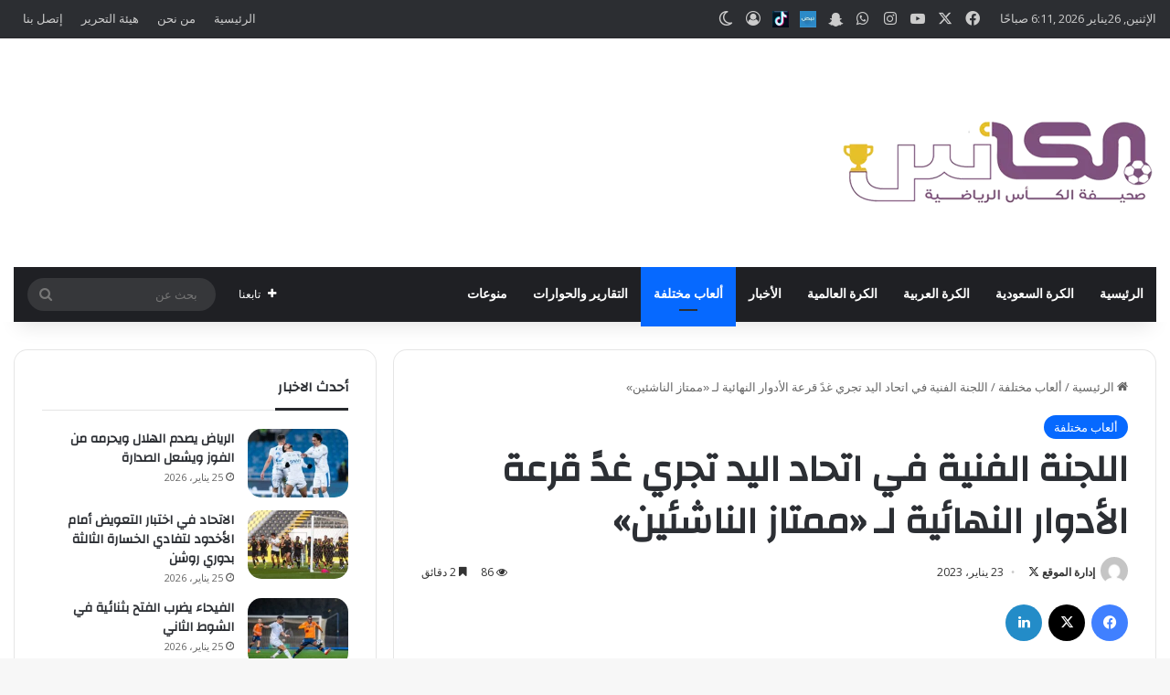

--- FILE ---
content_type: text/html; charset=UTF-8
request_url: https://al-kas.com/92604/
body_size: 33968
content:
<!DOCTYPE html>
<html dir="rtl" lang="ar" class="" data-skin="light">
<head>
	<meta name="description" content="صحيفة "الكأس" واحدة من أبرز الصحف الرياضية وأكثرها انتشارًا في الوطن العربي، حصدت جائزة الإبداع الرياضي كأفضل صحيفة عربية رياضية " />
	<meta charset="UTF-8" />
	<link rel="profile" href="https://gmpg.org/xfn/11" />
	
<meta http-equiv='x-dns-prefetch-control' content='on'>
<link rel='dns-prefetch' href='//cdnjs.cloudflare.com' />
<link rel='dns-prefetch' href='//ajax.googleapis.com' />
<link rel='dns-prefetch' href='//fonts.googleapis.com' />
<link rel='dns-prefetch' href='//fonts.gstatic.com' />
<link rel='dns-prefetch' href='//s.gravatar.com' />
<link rel='dns-prefetch' href='//www.google-analytics.com' />
<link rel='preload' as='image' href='https://al-kas.com/wp-content/uploads/2023/07/lo-kas.png'>
<link rel='preload' as='image' href='https://al-kas.com/wp-content/uploads/2023/01/IMG-20230123-WA0052-1.jpg'>
<link rel='preload' as='font' href='https://al-kas.com/wp-content/themes/jannah7/assets/fonts/tielabs-fonticon/tielabs-fonticon.woff' type='font/woff' crossorigin='anonymous' />
<link rel='preload' as='font' href='https://al-kas.com/wp-content/themes/jannah7/assets/fonts/fontawesome/fa-solid-900.woff2' type='font/woff2' crossorigin='anonymous' />
<link rel='preload' as='font' href='https://al-kas.com/wp-content/themes/jannah7/assets/fonts/fontawesome/fa-brands-400.woff2' type='font/woff2' crossorigin='anonymous' />
<link rel='preload' as='font' href='https://al-kas.com/wp-content/themes/jannah7/assets/fonts/fontawesome/fa-regular-400.woff2' type='font/woff2' crossorigin='anonymous' />
<link rel='preload' as='script' href='https://ajax.googleapis.com/ajax/libs/webfont/1/webfont.js'>
<meta name='robots' content='index, follow, max-image-preview:large, max-snippet:-1, max-video-preview:-1' />

	<!-- This site is optimized with the Yoast SEO plugin v23.8 - https://yoast.com/wordpress/plugins/seo/ -->
	<title>اللجنة الفنية في اتحاد اليد تجري غدً قرعة الأدوار النهائية لـ «ممتاز الناشئين» - صحيفة الكأس الرياضية</title>
	<link rel="canonical" href="https://al-kas.com/92604/" />
	<meta property="og:locale" content="ar_AR" />
	<meta property="og:type" content="article" />
	<meta property="og:title" content="اللجنة الفنية في اتحاد اليد تجري غدً قرعة الأدوار النهائية لـ «ممتاز الناشئين» - صحيفة الكأس الرياضية" />
	<meta property="og:description" content="&nbsp; &nbsp; &nbsp; &nbsp; &nbsp; تجري اللجنة الفنية للمسابقات والبطولات في الاتحاد السعودي لكرة اليد، يوم غدً الثلاثاء الموافق 24 يناير 2023م، قرعة الأدوار النهائية لبطولة الدوري الممتاز لكرة لدرجة الناشئين بمشاركة 16 فريق، وذلك عند تمام الساعة الواحدة ظهراً، في مقر الاتحاد بمجمع الأمير فيصل بن فهد الأولمبي بالرياض. &nbsp; &nbsp; &nbsp; &nbsp; وستقام &hellip;" />
	<meta property="og:url" content="https://al-kas.com/92604/" />
	<meta property="og:site_name" content="صحيفة الكأس الرياضية" />
	<meta property="article:author" content="#" />
	<meta property="article:published_time" content="2023-01-23T16:42:14+00:00" />
	<meta property="og:image" content="https://al-kas.com/wp-content/uploads/2023/01/IMG-20230123-WA0052-1.jpg" />
	<meta property="og:image:width" content="1280" />
	<meta property="og:image:height" content="1279" />
	<meta property="og:image:type" content="image/jpeg" />
	<meta name="author" content="إدارة الموقع" />
	<meta name="twitter:card" content="summary_large_image" />
	<meta name="twitter:creator" content="@#" />
	<meta name="twitter:label1" content="كُتب بواسطة" />
	<meta name="twitter:data1" content="إدارة الموقع" />
	<meta name="twitter:label2" content="وقت القراءة المُقدّر" />
	<meta name="twitter:data2" content="3 دقائق" />
	<script type="application/ld+json" class="yoast-schema-graph">{"@context":"https://schema.org","@graph":[{"@type":"WebPage","@id":"https://al-kas.com/92604/","url":"https://al-kas.com/92604/","name":"اللجنة الفنية في اتحاد اليد تجري غدً قرعة الأدوار النهائية لـ «ممتاز الناشئين» - صحيفة الكأس الرياضية","isPartOf":{"@id":"https://al-kas.com/#website"},"primaryImageOfPage":{"@id":"https://al-kas.com/92604/#primaryimage"},"image":{"@id":"https://al-kas.com/92604/#primaryimage"},"thumbnailUrl":"https://al-kas.com/wp-content/uploads/2023/01/IMG-20230123-WA0052-1.jpg","datePublished":"2023-01-23T16:42:14+00:00","dateModified":"2023-01-23T16:42:14+00:00","author":{"@id":"https://al-kas.com/#/schema/person/3c6b33154ff65ab127eb6d53b2162606"},"breadcrumb":{"@id":"https://al-kas.com/92604/#breadcrumb"},"inLanguage":"ar","potentialAction":[{"@type":"ReadAction","target":["https://al-kas.com/92604/"]}]},{"@type":"ImageObject","inLanguage":"ar","@id":"https://al-kas.com/92604/#primaryimage","url":"https://al-kas.com/wp-content/uploads/2023/01/IMG-20230123-WA0052-1.jpg","contentUrl":"https://al-kas.com/wp-content/uploads/2023/01/IMG-20230123-WA0052-1.jpg","width":1280,"height":1279},{"@type":"BreadcrumbList","@id":"https://al-kas.com/92604/#breadcrumb","itemListElement":[{"@type":"ListItem","position":1,"name":"Home","item":"https://al-kas.com/"},{"@type":"ListItem","position":2,"name":"اللجنة الفنية في اتحاد اليد تجري غدً قرعة الأدوار النهائية لـ «ممتاز الناشئين»"}]},{"@type":"WebSite","@id":"https://al-kas.com/#website","url":"https://al-kas.com/","name":"صحيفة الكأس الرياضية","description":"صحيفة &quot;الكأس&quot; واحدة من أبرز الصحف الرياضية وأكثرها انتشارًا في الوطن العربي، حصدت جائزة الإبداع الرياضي كأفضل صحيفة عربية رياضية","potentialAction":[{"@type":"SearchAction","target":{"@type":"EntryPoint","urlTemplate":"https://al-kas.com/?s={search_term_string}"},"query-input":{"@type":"PropertyValueSpecification","valueRequired":true,"valueName":"search_term_string"}}],"inLanguage":"ar"},{"@type":"Person","@id":"https://al-kas.com/#/schema/person/3c6b33154ff65ab127eb6d53b2162606","name":"إدارة الموقع","image":{"@type":"ImageObject","inLanguage":"ar","@id":"https://al-kas.com/#/schema/person/image/","url":"https://secure.gravatar.com/avatar/c27a820b1ea2d340fe864fb3c5b629c1?s=96&d=mm&r=g","contentUrl":"https://secure.gravatar.com/avatar/c27a820b1ea2d340fe864fb3c5b629c1?s=96&d=mm&r=g","caption":"إدارة الموقع"},"description":"نبذة عن ادارة الموقع","sameAs":["#","https://x.com/#"],"url":"https://al-kas.com/author/admin/"}]}</script>
	<!-- / Yoast SEO plugin. -->


<link rel="alternate" type="application/rss+xml" title="صحيفة الكأس الرياضية &laquo; الخلاصة" href="https://al-kas.com/feed/" />
<link rel="alternate" type="application/rss+xml" title="صحيفة الكأس الرياضية &laquo; خلاصة التعليقات" href="https://al-kas.com/comments/feed/" />
		<script type="text/javascript">
			try {
				if( 'undefined' != typeof localStorage ){
					var tieSkin = localStorage.getItem('tie-skin');
				}

				
				var html = document.getElementsByTagName('html')[0].classList,
						htmlSkin = 'light';

				if( html.contains('dark-skin') ){
					htmlSkin = 'dark';
				}

				if( tieSkin != null && tieSkin != htmlSkin ){
					html.add('tie-skin-inverted');
					var tieSkinInverted = true;
				}

				if( tieSkin == 'dark' ){
					html.add('dark-skin');
				}
				else if( tieSkin == 'light' ){
					html.remove( 'dark-skin' );
				}
				
			} catch(e) { console.log( e ) }

		</script>
		<link rel="alternate" type="application/rss+xml" title="صحيفة الكأس الرياضية &laquo; اللجنة الفنية في اتحاد اليد تجري غدً قرعة الأدوار النهائية لـ «ممتاز الناشئين» خلاصة التعليقات" href="https://al-kas.com/92604/feed/" />

		<style type="text/css">
			:root{				
			--tie-preset-gradient-1: linear-gradient(135deg, rgba(6, 147, 227, 1) 0%, rgb(155, 81, 224) 100%);
			--tie-preset-gradient-2: linear-gradient(135deg, rgb(122, 220, 180) 0%, rgb(0, 208, 130) 100%);
			--tie-preset-gradient-3: linear-gradient(135deg, rgba(252, 185, 0, 1) 0%, rgba(255, 105, 0, 1) 100%);
			--tie-preset-gradient-4: linear-gradient(135deg, rgba(255, 105, 0, 1) 0%, rgb(207, 46, 46) 100%);
			--tie-preset-gradient-5: linear-gradient(135deg, rgb(238, 238, 238) 0%, rgb(169, 184, 195) 100%);
			--tie-preset-gradient-6: linear-gradient(135deg, rgb(74, 234, 220) 0%, rgb(151, 120, 209) 20%, rgb(207, 42, 186) 40%, rgb(238, 44, 130) 60%, rgb(251, 105, 98) 80%, rgb(254, 248, 76) 100%);
			--tie-preset-gradient-7: linear-gradient(135deg, rgb(255, 206, 236) 0%, rgb(152, 150, 240) 100%);
			--tie-preset-gradient-8: linear-gradient(135deg, rgb(254, 205, 165) 0%, rgb(254, 45, 45) 50%, rgb(107, 0, 62) 100%);
			--tie-preset-gradient-9: linear-gradient(135deg, rgb(255, 203, 112) 0%, rgb(199, 81, 192) 50%, rgb(65, 88, 208) 100%);
			--tie-preset-gradient-10: linear-gradient(135deg, rgb(255, 245, 203) 0%, rgb(182, 227, 212) 50%, rgb(51, 167, 181) 100%);
			--tie-preset-gradient-11: linear-gradient(135deg, rgb(202, 248, 128) 0%, rgb(113, 206, 126) 100%);
			--tie-preset-gradient-12: linear-gradient(135deg, rgb(2, 3, 129) 0%, rgb(40, 116, 252) 100%);
			--tie-preset-gradient-13: linear-gradient(135deg, #4D34FA, #ad34fa);
			--tie-preset-gradient-14: linear-gradient(135deg, #0057FF, #31B5FF);
			--tie-preset-gradient-15: linear-gradient(135deg, #FF007A, #FF81BD);
			--tie-preset-gradient-16: linear-gradient(135deg, #14111E, #4B4462);
			--tie-preset-gradient-17: linear-gradient(135deg, #F32758, #FFC581);

			
					--main-nav-background: #1f2024;
					--main-nav-secondry-background: rgba(0,0,0,0.2);
					--main-nav-primary-color: #0088ff;
					--main-nav-contrast-primary-color: #FFFFFF;
					--main-nav-text-color: #FFFFFF;
					--main-nav-secondry-text-color: rgba(225,255,255,0.5);
					--main-nav-main-border-color: rgba(255,255,255,0.07);
					--main-nav-secondry-border-color: rgba(255,255,255,0.04);
				
			}
		</style>
	<meta name="viewport" content="width=device-width, initial-scale=1.0" />		<!-- This site uses the Google Analytics by MonsterInsights plugin v9.11.1 - Using Analytics tracking - https://www.monsterinsights.com/ -->
							<script src="//www.googletagmanager.com/gtag/js?id=G-JY6C7WHH6G"  data-cfasync="false" data-wpfc-render="false" type="text/javascript" async></script>
			<script data-cfasync="false" data-wpfc-render="false" type="text/javascript">
				var mi_version = '9.11.1';
				var mi_track_user = true;
				var mi_no_track_reason = '';
								var MonsterInsightsDefaultLocations = {"page_location":"https:\/\/al-kas.com\/92604\/"};
								if ( typeof MonsterInsightsPrivacyGuardFilter === 'function' ) {
					var MonsterInsightsLocations = (typeof MonsterInsightsExcludeQuery === 'object') ? MonsterInsightsPrivacyGuardFilter( MonsterInsightsExcludeQuery ) : MonsterInsightsPrivacyGuardFilter( MonsterInsightsDefaultLocations );
				} else {
					var MonsterInsightsLocations = (typeof MonsterInsightsExcludeQuery === 'object') ? MonsterInsightsExcludeQuery : MonsterInsightsDefaultLocations;
				}

								var disableStrs = [
										'ga-disable-G-JY6C7WHH6G',
									];

				/* Function to detect opted out users */
				function __gtagTrackerIsOptedOut() {
					for (var index = 0; index < disableStrs.length; index++) {
						if (document.cookie.indexOf(disableStrs[index] + '=true') > -1) {
							return true;
						}
					}

					return false;
				}

				/* Disable tracking if the opt-out cookie exists. */
				if (__gtagTrackerIsOptedOut()) {
					for (var index = 0; index < disableStrs.length; index++) {
						window[disableStrs[index]] = true;
					}
				}

				/* Opt-out function */
				function __gtagTrackerOptout() {
					for (var index = 0; index < disableStrs.length; index++) {
						document.cookie = disableStrs[index] + '=true; expires=Thu, 31 Dec 2099 23:59:59 UTC; path=/';
						window[disableStrs[index]] = true;
					}
				}

				if ('undefined' === typeof gaOptout) {
					function gaOptout() {
						__gtagTrackerOptout();
					}
				}
								window.dataLayer = window.dataLayer || [];

				window.MonsterInsightsDualTracker = {
					helpers: {},
					trackers: {},
				};
				if (mi_track_user) {
					function __gtagDataLayer() {
						dataLayer.push(arguments);
					}

					function __gtagTracker(type, name, parameters) {
						if (!parameters) {
							parameters = {};
						}

						if (parameters.send_to) {
							__gtagDataLayer.apply(null, arguments);
							return;
						}

						if (type === 'event') {
														parameters.send_to = monsterinsights_frontend.v4_id;
							var hookName = name;
							if (typeof parameters['event_category'] !== 'undefined') {
								hookName = parameters['event_category'] + ':' + name;
							}

							if (typeof MonsterInsightsDualTracker.trackers[hookName] !== 'undefined') {
								MonsterInsightsDualTracker.trackers[hookName](parameters);
							} else {
								__gtagDataLayer('event', name, parameters);
							}
							
						} else {
							__gtagDataLayer.apply(null, arguments);
						}
					}

					__gtagTracker('js', new Date());
					__gtagTracker('set', {
						'developer_id.dZGIzZG': true,
											});
					if ( MonsterInsightsLocations.page_location ) {
						__gtagTracker('set', MonsterInsightsLocations);
					}
										__gtagTracker('config', 'G-JY6C7WHH6G', {"forceSSL":"true","link_attribution":"true"} );
										window.gtag = __gtagTracker;										(function () {
						/* https://developers.google.com/analytics/devguides/collection/analyticsjs/ */
						/* ga and __gaTracker compatibility shim. */
						var noopfn = function () {
							return null;
						};
						var newtracker = function () {
							return new Tracker();
						};
						var Tracker = function () {
							return null;
						};
						var p = Tracker.prototype;
						p.get = noopfn;
						p.set = noopfn;
						p.send = function () {
							var args = Array.prototype.slice.call(arguments);
							args.unshift('send');
							__gaTracker.apply(null, args);
						};
						var __gaTracker = function () {
							var len = arguments.length;
							if (len === 0) {
								return;
							}
							var f = arguments[len - 1];
							if (typeof f !== 'object' || f === null || typeof f.hitCallback !== 'function') {
								if ('send' === arguments[0]) {
									var hitConverted, hitObject = false, action;
									if ('event' === arguments[1]) {
										if ('undefined' !== typeof arguments[3]) {
											hitObject = {
												'eventAction': arguments[3],
												'eventCategory': arguments[2],
												'eventLabel': arguments[4],
												'value': arguments[5] ? arguments[5] : 1,
											}
										}
									}
									if ('pageview' === arguments[1]) {
										if ('undefined' !== typeof arguments[2]) {
											hitObject = {
												'eventAction': 'page_view',
												'page_path': arguments[2],
											}
										}
									}
									if (typeof arguments[2] === 'object') {
										hitObject = arguments[2];
									}
									if (typeof arguments[5] === 'object') {
										Object.assign(hitObject, arguments[5]);
									}
									if ('undefined' !== typeof arguments[1].hitType) {
										hitObject = arguments[1];
										if ('pageview' === hitObject.hitType) {
											hitObject.eventAction = 'page_view';
										}
									}
									if (hitObject) {
										action = 'timing' === arguments[1].hitType ? 'timing_complete' : hitObject.eventAction;
										hitConverted = mapArgs(hitObject);
										__gtagTracker('event', action, hitConverted);
									}
								}
								return;
							}

							function mapArgs(args) {
								var arg, hit = {};
								var gaMap = {
									'eventCategory': 'event_category',
									'eventAction': 'event_action',
									'eventLabel': 'event_label',
									'eventValue': 'event_value',
									'nonInteraction': 'non_interaction',
									'timingCategory': 'event_category',
									'timingVar': 'name',
									'timingValue': 'value',
									'timingLabel': 'event_label',
									'page': 'page_path',
									'location': 'page_location',
									'title': 'page_title',
									'referrer' : 'page_referrer',
								};
								for (arg in args) {
																		if (!(!args.hasOwnProperty(arg) || !gaMap.hasOwnProperty(arg))) {
										hit[gaMap[arg]] = args[arg];
									} else {
										hit[arg] = args[arg];
									}
								}
								return hit;
							}

							try {
								f.hitCallback();
							} catch (ex) {
							}
						};
						__gaTracker.create = newtracker;
						__gaTracker.getByName = newtracker;
						__gaTracker.getAll = function () {
							return [];
						};
						__gaTracker.remove = noopfn;
						__gaTracker.loaded = true;
						window['__gaTracker'] = __gaTracker;
					})();
									} else {
										console.log("");
					(function () {
						function __gtagTracker() {
							return null;
						}

						window['__gtagTracker'] = __gtagTracker;
						window['gtag'] = __gtagTracker;
					})();
									}
			</script>
							<!-- / Google Analytics by MonsterInsights -->
		<script type="text/javascript">
/* <![CDATA[ */
window._wpemojiSettings = {"baseUrl":"https:\/\/s.w.org\/images\/core\/emoji\/15.0.3\/72x72\/","ext":".png","svgUrl":"https:\/\/s.w.org\/images\/core\/emoji\/15.0.3\/svg\/","svgExt":".svg","source":{"concatemoji":"https:\/\/al-kas.com\/wp-includes\/js\/wp-emoji-release.min.js?ver=6.6.4"}};
/*! This file is auto-generated */
!function(i,n){var o,s,e;function c(e){try{var t={supportTests:e,timestamp:(new Date).valueOf()};sessionStorage.setItem(o,JSON.stringify(t))}catch(e){}}function p(e,t,n){e.clearRect(0,0,e.canvas.width,e.canvas.height),e.fillText(t,0,0);var t=new Uint32Array(e.getImageData(0,0,e.canvas.width,e.canvas.height).data),r=(e.clearRect(0,0,e.canvas.width,e.canvas.height),e.fillText(n,0,0),new Uint32Array(e.getImageData(0,0,e.canvas.width,e.canvas.height).data));return t.every(function(e,t){return e===r[t]})}function u(e,t,n){switch(t){case"flag":return n(e,"\ud83c\udff3\ufe0f\u200d\u26a7\ufe0f","\ud83c\udff3\ufe0f\u200b\u26a7\ufe0f")?!1:!n(e,"\ud83c\uddfa\ud83c\uddf3","\ud83c\uddfa\u200b\ud83c\uddf3")&&!n(e,"\ud83c\udff4\udb40\udc67\udb40\udc62\udb40\udc65\udb40\udc6e\udb40\udc67\udb40\udc7f","\ud83c\udff4\u200b\udb40\udc67\u200b\udb40\udc62\u200b\udb40\udc65\u200b\udb40\udc6e\u200b\udb40\udc67\u200b\udb40\udc7f");case"emoji":return!n(e,"\ud83d\udc26\u200d\u2b1b","\ud83d\udc26\u200b\u2b1b")}return!1}function f(e,t,n){var r="undefined"!=typeof WorkerGlobalScope&&self instanceof WorkerGlobalScope?new OffscreenCanvas(300,150):i.createElement("canvas"),a=r.getContext("2d",{willReadFrequently:!0}),o=(a.textBaseline="top",a.font="600 32px Arial",{});return e.forEach(function(e){o[e]=t(a,e,n)}),o}function t(e){var t=i.createElement("script");t.src=e,t.defer=!0,i.head.appendChild(t)}"undefined"!=typeof Promise&&(o="wpEmojiSettingsSupports",s=["flag","emoji"],n.supports={everything:!0,everythingExceptFlag:!0},e=new Promise(function(e){i.addEventListener("DOMContentLoaded",e,{once:!0})}),new Promise(function(t){var n=function(){try{var e=JSON.parse(sessionStorage.getItem(o));if("object"==typeof e&&"number"==typeof e.timestamp&&(new Date).valueOf()<e.timestamp+604800&&"object"==typeof e.supportTests)return e.supportTests}catch(e){}return null}();if(!n){if("undefined"!=typeof Worker&&"undefined"!=typeof OffscreenCanvas&&"undefined"!=typeof URL&&URL.createObjectURL&&"undefined"!=typeof Blob)try{var e="postMessage("+f.toString()+"("+[JSON.stringify(s),u.toString(),p.toString()].join(",")+"));",r=new Blob([e],{type:"text/javascript"}),a=new Worker(URL.createObjectURL(r),{name:"wpTestEmojiSupports"});return void(a.onmessage=function(e){c(n=e.data),a.terminate(),t(n)})}catch(e){}c(n=f(s,u,p))}t(n)}).then(function(e){for(var t in e)n.supports[t]=e[t],n.supports.everything=n.supports.everything&&n.supports[t],"flag"!==t&&(n.supports.everythingExceptFlag=n.supports.everythingExceptFlag&&n.supports[t]);n.supports.everythingExceptFlag=n.supports.everythingExceptFlag&&!n.supports.flag,n.DOMReady=!1,n.readyCallback=function(){n.DOMReady=!0}}).then(function(){return e}).then(function(){var e;n.supports.everything||(n.readyCallback(),(e=n.source||{}).concatemoji?t(e.concatemoji):e.wpemoji&&e.twemoji&&(t(e.twemoji),t(e.wpemoji)))}))}((window,document),window._wpemojiSettings);
/* ]]> */
</script>
<style id='wp-emoji-styles-inline-css' type='text/css'>

	img.wp-smiley, img.emoji {
		display: inline !important;
		border: none !important;
		box-shadow: none !important;
		height: 1em !important;
		width: 1em !important;
		margin: 0 0.07em !important;
		vertical-align: -0.1em !important;
		background: none !important;
		padding: 0 !important;
	}
</style>
<style id='classic-theme-styles-inline-css' type='text/css'>
/*! This file is auto-generated */
.wp-block-button__link{color:#fff;background-color:#32373c;border-radius:9999px;box-shadow:none;text-decoration:none;padding:calc(.667em + 2px) calc(1.333em + 2px);font-size:1.125em}.wp-block-file__button{background:#32373c;color:#fff;text-decoration:none}
</style>
<style id='global-styles-inline-css' type='text/css'>
:root{--wp--preset--aspect-ratio--square: 1;--wp--preset--aspect-ratio--4-3: 4/3;--wp--preset--aspect-ratio--3-4: 3/4;--wp--preset--aspect-ratio--3-2: 3/2;--wp--preset--aspect-ratio--2-3: 2/3;--wp--preset--aspect-ratio--16-9: 16/9;--wp--preset--aspect-ratio--9-16: 9/16;--wp--preset--color--black: #000000;--wp--preset--color--cyan-bluish-gray: #abb8c3;--wp--preset--color--white: #ffffff;--wp--preset--color--pale-pink: #f78da7;--wp--preset--color--vivid-red: #cf2e2e;--wp--preset--color--luminous-vivid-orange: #ff6900;--wp--preset--color--luminous-vivid-amber: #fcb900;--wp--preset--color--light-green-cyan: #7bdcb5;--wp--preset--color--vivid-green-cyan: #00d084;--wp--preset--color--pale-cyan-blue: #8ed1fc;--wp--preset--color--vivid-cyan-blue: #0693e3;--wp--preset--color--vivid-purple: #9b51e0;--wp--preset--color--global-color: #0088ff;--wp--preset--gradient--vivid-cyan-blue-to-vivid-purple: linear-gradient(135deg,rgba(6,147,227,1) 0%,rgb(155,81,224) 100%);--wp--preset--gradient--light-green-cyan-to-vivid-green-cyan: linear-gradient(135deg,rgb(122,220,180) 0%,rgb(0,208,130) 100%);--wp--preset--gradient--luminous-vivid-amber-to-luminous-vivid-orange: linear-gradient(135deg,rgba(252,185,0,1) 0%,rgba(255,105,0,1) 100%);--wp--preset--gradient--luminous-vivid-orange-to-vivid-red: linear-gradient(135deg,rgba(255,105,0,1) 0%,rgb(207,46,46) 100%);--wp--preset--gradient--very-light-gray-to-cyan-bluish-gray: linear-gradient(135deg,rgb(238,238,238) 0%,rgb(169,184,195) 100%);--wp--preset--gradient--cool-to-warm-spectrum: linear-gradient(135deg,rgb(74,234,220) 0%,rgb(151,120,209) 20%,rgb(207,42,186) 40%,rgb(238,44,130) 60%,rgb(251,105,98) 80%,rgb(254,248,76) 100%);--wp--preset--gradient--blush-light-purple: linear-gradient(135deg,rgb(255,206,236) 0%,rgb(152,150,240) 100%);--wp--preset--gradient--blush-bordeaux: linear-gradient(135deg,rgb(254,205,165) 0%,rgb(254,45,45) 50%,rgb(107,0,62) 100%);--wp--preset--gradient--luminous-dusk: linear-gradient(135deg,rgb(255,203,112) 0%,rgb(199,81,192) 50%,rgb(65,88,208) 100%);--wp--preset--gradient--pale-ocean: linear-gradient(135deg,rgb(255,245,203) 0%,rgb(182,227,212) 50%,rgb(51,167,181) 100%);--wp--preset--gradient--electric-grass: linear-gradient(135deg,rgb(202,248,128) 0%,rgb(113,206,126) 100%);--wp--preset--gradient--midnight: linear-gradient(135deg,rgb(2,3,129) 0%,rgb(40,116,252) 100%);--wp--preset--font-size--small: 13px;--wp--preset--font-size--medium: 20px;--wp--preset--font-size--large: 36px;--wp--preset--font-size--x-large: 42px;--wp--preset--spacing--20: 0.44rem;--wp--preset--spacing--30: 0.67rem;--wp--preset--spacing--40: 1rem;--wp--preset--spacing--50: 1.5rem;--wp--preset--spacing--60: 2.25rem;--wp--preset--spacing--70: 3.38rem;--wp--preset--spacing--80: 5.06rem;--wp--preset--shadow--natural: 6px 6px 9px rgba(0, 0, 0, 0.2);--wp--preset--shadow--deep: 12px 12px 50px rgba(0, 0, 0, 0.4);--wp--preset--shadow--sharp: 6px 6px 0px rgba(0, 0, 0, 0.2);--wp--preset--shadow--outlined: 6px 6px 0px -3px rgba(255, 255, 255, 1), 6px 6px rgba(0, 0, 0, 1);--wp--preset--shadow--crisp: 6px 6px 0px rgba(0, 0, 0, 1);}:where(.is-layout-flex){gap: 0.5em;}:where(.is-layout-grid){gap: 0.5em;}body .is-layout-flex{display: flex;}.is-layout-flex{flex-wrap: wrap;align-items: center;}.is-layout-flex > :is(*, div){margin: 0;}body .is-layout-grid{display: grid;}.is-layout-grid > :is(*, div){margin: 0;}:where(.wp-block-columns.is-layout-flex){gap: 2em;}:where(.wp-block-columns.is-layout-grid){gap: 2em;}:where(.wp-block-post-template.is-layout-flex){gap: 1.25em;}:where(.wp-block-post-template.is-layout-grid){gap: 1.25em;}.has-black-color{color: var(--wp--preset--color--black) !important;}.has-cyan-bluish-gray-color{color: var(--wp--preset--color--cyan-bluish-gray) !important;}.has-white-color{color: var(--wp--preset--color--white) !important;}.has-pale-pink-color{color: var(--wp--preset--color--pale-pink) !important;}.has-vivid-red-color{color: var(--wp--preset--color--vivid-red) !important;}.has-luminous-vivid-orange-color{color: var(--wp--preset--color--luminous-vivid-orange) !important;}.has-luminous-vivid-amber-color{color: var(--wp--preset--color--luminous-vivid-amber) !important;}.has-light-green-cyan-color{color: var(--wp--preset--color--light-green-cyan) !important;}.has-vivid-green-cyan-color{color: var(--wp--preset--color--vivid-green-cyan) !important;}.has-pale-cyan-blue-color{color: var(--wp--preset--color--pale-cyan-blue) !important;}.has-vivid-cyan-blue-color{color: var(--wp--preset--color--vivid-cyan-blue) !important;}.has-vivid-purple-color{color: var(--wp--preset--color--vivid-purple) !important;}.has-black-background-color{background-color: var(--wp--preset--color--black) !important;}.has-cyan-bluish-gray-background-color{background-color: var(--wp--preset--color--cyan-bluish-gray) !important;}.has-white-background-color{background-color: var(--wp--preset--color--white) !important;}.has-pale-pink-background-color{background-color: var(--wp--preset--color--pale-pink) !important;}.has-vivid-red-background-color{background-color: var(--wp--preset--color--vivid-red) !important;}.has-luminous-vivid-orange-background-color{background-color: var(--wp--preset--color--luminous-vivid-orange) !important;}.has-luminous-vivid-amber-background-color{background-color: var(--wp--preset--color--luminous-vivid-amber) !important;}.has-light-green-cyan-background-color{background-color: var(--wp--preset--color--light-green-cyan) !important;}.has-vivid-green-cyan-background-color{background-color: var(--wp--preset--color--vivid-green-cyan) !important;}.has-pale-cyan-blue-background-color{background-color: var(--wp--preset--color--pale-cyan-blue) !important;}.has-vivid-cyan-blue-background-color{background-color: var(--wp--preset--color--vivid-cyan-blue) !important;}.has-vivid-purple-background-color{background-color: var(--wp--preset--color--vivid-purple) !important;}.has-black-border-color{border-color: var(--wp--preset--color--black) !important;}.has-cyan-bluish-gray-border-color{border-color: var(--wp--preset--color--cyan-bluish-gray) !important;}.has-white-border-color{border-color: var(--wp--preset--color--white) !important;}.has-pale-pink-border-color{border-color: var(--wp--preset--color--pale-pink) !important;}.has-vivid-red-border-color{border-color: var(--wp--preset--color--vivid-red) !important;}.has-luminous-vivid-orange-border-color{border-color: var(--wp--preset--color--luminous-vivid-orange) !important;}.has-luminous-vivid-amber-border-color{border-color: var(--wp--preset--color--luminous-vivid-amber) !important;}.has-light-green-cyan-border-color{border-color: var(--wp--preset--color--light-green-cyan) !important;}.has-vivid-green-cyan-border-color{border-color: var(--wp--preset--color--vivid-green-cyan) !important;}.has-pale-cyan-blue-border-color{border-color: var(--wp--preset--color--pale-cyan-blue) !important;}.has-vivid-cyan-blue-border-color{border-color: var(--wp--preset--color--vivid-cyan-blue) !important;}.has-vivid-purple-border-color{border-color: var(--wp--preset--color--vivid-purple) !important;}.has-vivid-cyan-blue-to-vivid-purple-gradient-background{background: var(--wp--preset--gradient--vivid-cyan-blue-to-vivid-purple) !important;}.has-light-green-cyan-to-vivid-green-cyan-gradient-background{background: var(--wp--preset--gradient--light-green-cyan-to-vivid-green-cyan) !important;}.has-luminous-vivid-amber-to-luminous-vivid-orange-gradient-background{background: var(--wp--preset--gradient--luminous-vivid-amber-to-luminous-vivid-orange) !important;}.has-luminous-vivid-orange-to-vivid-red-gradient-background{background: var(--wp--preset--gradient--luminous-vivid-orange-to-vivid-red) !important;}.has-very-light-gray-to-cyan-bluish-gray-gradient-background{background: var(--wp--preset--gradient--very-light-gray-to-cyan-bluish-gray) !important;}.has-cool-to-warm-spectrum-gradient-background{background: var(--wp--preset--gradient--cool-to-warm-spectrum) !important;}.has-blush-light-purple-gradient-background{background: var(--wp--preset--gradient--blush-light-purple) !important;}.has-blush-bordeaux-gradient-background{background: var(--wp--preset--gradient--blush-bordeaux) !important;}.has-luminous-dusk-gradient-background{background: var(--wp--preset--gradient--luminous-dusk) !important;}.has-pale-ocean-gradient-background{background: var(--wp--preset--gradient--pale-ocean) !important;}.has-electric-grass-gradient-background{background: var(--wp--preset--gradient--electric-grass) !important;}.has-midnight-gradient-background{background: var(--wp--preset--gradient--midnight) !important;}.has-small-font-size{font-size: var(--wp--preset--font-size--small) !important;}.has-medium-font-size{font-size: var(--wp--preset--font-size--medium) !important;}.has-large-font-size{font-size: var(--wp--preset--font-size--large) !important;}.has-x-large-font-size{font-size: var(--wp--preset--font-size--x-large) !important;}
:where(.wp-block-post-template.is-layout-flex){gap: 1.25em;}:where(.wp-block-post-template.is-layout-grid){gap: 1.25em;}
:where(.wp-block-columns.is-layout-flex){gap: 2em;}:where(.wp-block-columns.is-layout-grid){gap: 2em;}
:root :where(.wp-block-pullquote){font-size: 1.5em;line-height: 1.6;}
</style>
<link rel='stylesheet' id='wppopups-base-css' href='https://al-kas.com/wp-content/plugins/wp-popups-lite/src/assets/css/wppopups-base.css?ver=2.2.0.3' type='text/css' media='all' />
<link rel='stylesheet' id='tie-css-base-css' href='https://al-kas.com/wp-content/themes/jannah7/assets/css/base.min.css?ver=7.2.0' type='text/css' media='all' />
<link rel='stylesheet' id='tie-css-styles-css' href='https://al-kas.com/wp-content/themes/jannah7/assets/css/style.min.css?ver=7.2.0' type='text/css' media='all' />
<link rel='stylesheet' id='tie-css-widgets-css' href='https://al-kas.com/wp-content/themes/jannah7/assets/css/widgets.min.css?ver=7.2.0' type='text/css' media='all' />
<link rel='stylesheet' id='tie-css-helpers-css' href='https://al-kas.com/wp-content/themes/jannah7/assets/css/helpers.min.css?ver=7.2.0' type='text/css' media='all' />
<link rel='stylesheet' id='tie-fontawesome5-css' href='https://al-kas.com/wp-content/themes/jannah7/assets/css/fontawesome.css?ver=7.2.0' type='text/css' media='all' />
<link rel='stylesheet' id='tie-css-ilightbox-css' href='https://al-kas.com/wp-content/themes/jannah7/assets/ilightbox/dark-skin/skin.css?ver=7.2.0' type='text/css' media='all' />
<link rel='stylesheet' id='tie-css-shortcodes-css' href='https://al-kas.com/wp-content/themes/jannah7/assets/css/plugins/shortcodes.min.css?ver=7.2.0' type='text/css' media='all' />
<link rel='stylesheet' id='tie-css-single-css' href='https://al-kas.com/wp-content/themes/jannah7/assets/css/single.min.css?ver=7.2.0' type='text/css' media='all' />
<link rel='stylesheet' id='tie-css-print-css' href='https://al-kas.com/wp-content/themes/jannah7/assets/css/print.css?ver=7.2.0' type='text/css' media='print' />
<style id='tie-css-print-inline-css' type='text/css'>
.wf-active .logo-text,.wf-active h1,.wf-active h2,.wf-active h3,.wf-active h4,.wf-active h5,.wf-active h6,.wf-active .the-subtitle{font-family: 'Changa';}.wf-active #main-nav .main-menu > ul > li > a{font-family: 'Questrial';}#main-nav .main-menu > ul > li > a{text-transform: uppercase;}#tie-wrapper .mag-box.big-post-left-box li:not(:first-child) .post-title,#tie-wrapper .mag-box.big-post-top-box li:not(:first-child) .post-title,#tie-wrapper .mag-box.half-box li:not(:first-child) .post-title,#tie-wrapper .mag-box.big-thumb-left-box li:not(:first-child) .post-title,#tie-wrapper .mag-box.scrolling-box .slide .post-title,#tie-wrapper .mag-box.miscellaneous-box li:not(:first-child) .post-title{font-weight: 500;}#header-notification-bar{background: var( --tie-preset-gradient-13 );}#header-notification-bar{--tie-buttons-color: #FFFFFF;--tie-buttons-border-color: #FFFFFF;--tie-buttons-hover-color: #e1e1e1;--tie-buttons-hover-text: #000000;}#header-notification-bar{--tie-buttons-text: #000000;}#footer{background-image: url(https://al-kas.com/wp-content/uploads/2023/07/lo-kas.png);background-repeat: no-repeat;background-size: initial; background-attachment: fixed;background-position: right center;}.social-icons-item .custom-link-1-social-icon{background-color: #333 !important;}.social-icons-item .custom-link-1-social-icon span{color: #333;}.social-icons-item .custom-link-2-social-icon{background-color: #333 !important;}.social-icons-item .custom-link-2-social-icon span{color: #333;}.social-icons-item .custom-link-2-social-icon.custom-social-img span.social-icon-img{background-image: url('https://al-kas.com/wp-content/uploads/2023/07/Nabd-1648085667-e1690210567812.jpg');}.social-icons-item .custom-link-3-social-icon{background-color: #333 !important;}.social-icons-item .custom-link-3-social-icon span{color: #333;}.social-icons-item .custom-link-3-social-icon.custom-social-img span.social-icon-img{background-image: url('https://al-kas.com/wp-content/uploads/2023/07/ticktok.jpg');}.tie-cat-2786,.tie-cat-item-2786 > span{background-color:#e67e22 !important;color:#FFFFFF !important;}.tie-cat-2786:after{border-top-color:#e67e22 !important;}.tie-cat-2786:hover{background-color:#c86004 !important;}.tie-cat-2786:hover:after{border-top-color:#c86004 !important;}.tie-cat-2796,.tie-cat-item-2796 > span{background-color:#2ecc71 !important;color:#FFFFFF !important;}.tie-cat-2796:after{border-top-color:#2ecc71 !important;}.tie-cat-2796:hover{background-color:#10ae53 !important;}.tie-cat-2796:hover:after{border-top-color:#10ae53 !important;}.tie-cat-2799,.tie-cat-item-2799 > span{background-color:#9b59b6 !important;color:#FFFFFF !important;}.tie-cat-2799:after{border-top-color:#9b59b6 !important;}.tie-cat-2799:hover{background-color:#7d3b98 !important;}.tie-cat-2799:hover:after{border-top-color:#7d3b98 !important;}.tie-cat-2801,.tie-cat-item-2801 > span{background-color:#34495e !important;color:#FFFFFF !important;}.tie-cat-2801:after{border-top-color:#34495e !important;}.tie-cat-2801:hover{background-color:#162b40 !important;}.tie-cat-2801:hover:after{border-top-color:#162b40 !important;}.tie-cat-2802,.tie-cat-item-2802 > span{background-color:#795548 !important;color:#FFFFFF !important;}.tie-cat-2802:after{border-top-color:#795548 !important;}.tie-cat-2802:hover{background-color:#5b372a !important;}.tie-cat-2802:hover:after{border-top-color:#5b372a !important;}.tie-cat-2804,.tie-cat-item-2804 > span{background-color:#4CAF50 !important;color:#FFFFFF !important;}.tie-cat-2804:after{border-top-color:#4CAF50 !important;}.tie-cat-2804:hover{background-color:#2e9132 !important;}.tie-cat-2804:hover:after{border-top-color:#2e9132 !important;}@media (min-width: 1200px){.container{width: auto;}}.boxed-layout #tie-wrapper,.boxed-layout .fixed-nav{max-width: 1310px;}@media (min-width: 1280px){.container,.wide-next-prev-slider-wrapper .slider-main-container{max-width: 1280px;}}.meta-views.meta-item .tie-icon-fire:before{content: "\f06e" !important;}@media (max-width: 991px){.side-aside.normal-side{background: #2f88d6;background: -webkit-linear-gradient(135deg,#5933a2,#2f88d6 );background: -moz-linear-gradient(135deg,#5933a2,#2f88d6 );background: -o-linear-gradient(135deg,#5933a2,#2f88d6 );background: linear-gradient(135deg,#2f88d6,#5933a2 );}}body .mag-box .breaking,body .social-icons-widget .social-icons-item .social-link,body .widget_product_tag_cloud a,body .widget_tag_cloud a,body .post-tags a,body .widget_layered_nav_filters a,body .post-bottom-meta-title,body .post-bottom-meta a,body .post-cat,body .show-more-button,body #instagram-link.is-expanded .follow-button,body .cat-counter a + span,body .mag-box-options .slider-arrow-nav a,body .main-menu .cats-horizontal li a,body #instagram-link.is-compact,body .pages-numbers a,body .pages-nav-item,body .bp-pagination-links .page-numbers,body .fullwidth-area .widget_tag_cloud .tagcloud a,body ul.breaking-news-nav li.jnt-prev,body ul.breaking-news-nav li.jnt-next,body #tie-popup-search-mobile table.gsc-search-box{border-radius: 35px;}body .mag-box ul.breaking-news-nav li{border: 0 !important;}body #instagram-link.is-compact{padding-right: 40px;padding-left: 40px;}body .post-bottom-meta-title,body .post-bottom-meta a,body .more-link{padding-right: 15px;padding-left: 15px;}body #masonry-grid .container-wrapper .post-thumb img{border-radius: 0px;}body .video-thumbnail,body .review-item,body .review-summary,body .user-rate-wrap,body textarea,body input,body select{border-radius: 5px;}body .post-content-slideshow,body #tie-read-next,body .prev-next-post-nav .post-thumb,body .post-thumb img,body .container-wrapper,body .tie-popup-container .container-wrapper,body .widget,body .grid-slider-wrapper .grid-item,body .slider-vertical-navigation .slide,body .boxed-slider:not(.grid-slider-wrapper) .slide,body .buddypress-wrap .activity-list .load-more a,body .buddypress-wrap .activity-list .load-newest a,body .woocommerce .products .product .product-img img,body .woocommerce .products .product .product-img,body .woocommerce .woocommerce-tabs,body .woocommerce div.product .related.products,body .woocommerce div.product .up-sells.products,body .woocommerce .cart_totals,.woocommerce .cross-sells,body .big-thumb-left-box-inner,body .miscellaneous-box .posts-items li:first-child,body .single-big-img,body .masonry-with-spaces .container-wrapper .slide,body .news-gallery-items li .post-thumb,body .scroll-2-box .slide,.magazine1.archive:not(.bbpress) .entry-header-outer,.magazine1.search .entry-header-outer,.magazine1.archive:not(.bbpress) .mag-box .container-wrapper,.magazine1.search .mag-box .container-wrapper,body.magazine1 .entry-header-outer + .mag-box,body .digital-rating-static,body .entry q,body .entry blockquote,body #instagram-link.is-expanded,body.single-post .featured-area,body.post-layout-8 #content,body .footer-boxed-widget-area,body .tie-video-main-slider,body .post-thumb-overlay,body .widget_media_image img,body .stream-item-mag img,body .media-page-layout .post-element{border-radius: 15px;}#subcategories-section .container-wrapper{border-radius: 15px !important;margin-top: 15px !important;border-top-width: 1px !important;}@media (max-width: 767px) {.tie-video-main-slider iframe{border-top-right-radius: 15px;border-top-left-radius: 15px;}}.magazine1.archive:not(.bbpress) .mag-box .container-wrapper,.magazine1.search .mag-box .container-wrapper{margin-top: 15px;border-top-width: 1px;}body .section-wrapper:not(.container-full) .wide-slider-wrapper .slider-main-container,body .section-wrapper:not(.container-full) .wide-slider-three-slids-wrapper{border-radius: 15px;overflow: hidden;}body .wide-slider-nav-wrapper,body .share-buttons-bottom,body .first-post-gradient li:first-child .post-thumb:after,body .scroll-2-box .post-thumb:after{border-bottom-left-radius: 15px;border-bottom-right-radius: 15px;}body .main-menu .menu-sub-content,body .comp-sub-menu{border-bottom-left-radius: 10px;border-bottom-right-radius: 10px;}body.single-post .featured-area{overflow: hidden;}body #check-also-box.check-also-left{border-top-right-radius: 15px;border-bottom-right-radius: 15px;}body #check-also-box.check-also-right{border-top-left-radius: 15px;border-bottom-left-radius: 15px;}body .mag-box .breaking-news-nav li:last-child{border-top-right-radius: 35px;border-bottom-right-radius: 35px;}body .mag-box .breaking-title:before{border-top-right-radius: 35px;border-bottom-right-radius: 35px;}body .tabs li:last-child a,body .full-overlay-title li:not(.no-post-thumb) .block-title-overlay{border-top-left-radius: 15px;}body .center-overlay-title li:not(.no-post-thumb) .block-title-overlay,body .tabs li:first-child a{border-top-right-radius: 15px;}
</style>
<script type="text/javascript" src="https://al-kas.com/wp-includes/js/jquery/jquery.min.js?ver=3.7.1" id="jquery-core-js"></script>
<script type="text/javascript" src="https://al-kas.com/wp-includes/js/jquery/jquery-migrate.min.js?ver=3.4.1" id="jquery-migrate-js"></script>
<script type="text/javascript" src="https://al-kas.com/wp-content/plugins/google-analytics-for-wordpress/assets/js/frontend-gtag.min.js?ver=9.11.1" id="monsterinsights-frontend-script-js" async="async" data-wp-strategy="async"></script>
<script data-cfasync="false" data-wpfc-render="false" type="text/javascript" id='monsterinsights-frontend-script-js-extra'>/* <![CDATA[ */
var monsterinsights_frontend = {"js_events_tracking":"true","download_extensions":"doc,pdf,ppt,zip,xls,docx,pptx,xlsx","inbound_paths":"[{\"path\":\"\\\/go\\\/\",\"label\":\"affiliate\"},{\"path\":\"\\\/recommend\\\/\",\"label\":\"affiliate\"}]","home_url":"https:\/\/al-kas.com","hash_tracking":"false","v4_id":"G-JY6C7WHH6G"};/* ]]> */
</script>
<link rel="https://api.w.org/" href="https://al-kas.com/wp-json/" /><link rel="alternate" title="JSON" type="application/json" href="https://al-kas.com/wp-json/wp/v2/posts/92604" /><link rel="EditURI" type="application/rsd+xml" title="RSD" href="https://al-kas.com/xmlrpc.php?rsd" />
<link rel="stylesheet" href="https://al-kas.com/wp-content/themes/jannah7/rtl.css" type="text/css" media="screen" /><meta name="generator" content="WordPress 6.6.4" />
<link rel='shortlink' href='https://al-kas.com/?p=92604' />
<link rel="alternate" title="oEmbed (JSON)" type="application/json+oembed" href="https://al-kas.com/wp-json/oembed/1.0/embed?url=https%3A%2F%2Fal-kas.com%2F92604%2F" />
<link rel="alternate" title="oEmbed (XML)" type="text/xml+oembed" href="https://al-kas.com/wp-json/oembed/1.0/embed?url=https%3A%2F%2Fal-kas.com%2F92604%2F&#038;format=xml" />
<!-- Analytics by WP Statistics v14.6.4 - https://wp-statistics.com/ -->
<meta http-equiv="X-UA-Compatible" content="IE=edge">
<meta name="generator" content="Elementor 3.25.4; features: e_font_icon_svg, additional_custom_breakpoints, e_optimized_control_loading; settings: css_print_method-external, google_font-enabled, font_display-swap">
			<style>
				.e-con.e-parent:nth-of-type(n+4):not(.e-lazyloaded):not(.e-no-lazyload),
				.e-con.e-parent:nth-of-type(n+4):not(.e-lazyloaded):not(.e-no-lazyload) * {
					background-image: none !important;
				}
				@media screen and (max-height: 1024px) {
					.e-con.e-parent:nth-of-type(n+3):not(.e-lazyloaded):not(.e-no-lazyload),
					.e-con.e-parent:nth-of-type(n+3):not(.e-lazyloaded):not(.e-no-lazyload) * {
						background-image: none !important;
					}
				}
				@media screen and (max-height: 640px) {
					.e-con.e-parent:nth-of-type(n+2):not(.e-lazyloaded):not(.e-no-lazyload),
					.e-con.e-parent:nth-of-type(n+2):not(.e-lazyloaded):not(.e-no-lazyload) * {
						background-image: none !important;
					}
				}
			</style>
			<link rel="icon" href="https://al-kas.com/wp-content/uploads/2021/11/lo-kas-250x170.png" sizes="32x32" />
<link rel="icon" href="https://al-kas.com/wp-content/uploads/2021/11/lo-kas-250x170.png" sizes="192x192" />
<link rel="apple-touch-icon" href="https://al-kas.com/wp-content/uploads/2021/11/lo-kas-250x170.png" />
<meta name="msapplication-TileImage" content="https://al-kas.com/wp-content/uploads/2021/11/lo-kas.png" />
</head>

<body id="tie-body" class="rtl post-template-default single single-post postid-92604 single-format-standard tie-no-js wrapper-has-shadow block-head-3 magazine3 magazine1 is-thumb-overlay-disabled is-desktop is-header-layout-3 has-header-ad sidebar-left has-sidebar post-layout-1 narrow-title-narrow-media has-mobile-share hide_share_post_top hide_share_post_bottom elementor-default elementor-kit-109491">



<div class="background-overlay">

	<div id="tie-container" class="site tie-container">

		
		<div id="tie-wrapper">

			
<header id="theme-header" class="theme-header header-layout-3 main-nav-dark main-nav-default-dark main-nav-below main-nav-boxed has-stream-item top-nav-active top-nav-dark top-nav-default-dark top-nav-above has-shadow has-normal-width-logo mobile-header-default">
	
<nav id="top-nav"  class="has-date-components-menu top-nav header-nav" aria-label="الشريط العلوي">
	<div class="container">
		<div class="topbar-wrapper">

			
					<div class="topbar-today-date">
						الإثنين, 26يناير 2026 ,6:11 صباحًا					</div>
					
			<div class="tie-alignleft">
				<ul class="components"> <li class="social-icons-item"><a class="social-link facebook-social-icon" rel="external noopener nofollow" target="_blank" href="https://www.facebook.com/alkasnewspaper?mibextid=9R9pXO"><span class="tie-social-icon tie-icon-facebook"></span><span class="screen-reader-text">فيسبوك</span></a></li><li class="social-icons-item"><a class="social-link twitter-social-icon" rel="external noopener nofollow" target="_blank" href="https://twitter.com/al_kascom"><span class="tie-social-icon tie-icon-twitter"></span><span class="screen-reader-text">‫X</span></a></li><li class="social-icons-item"><a class="social-link youtube-social-icon" rel="external noopener nofollow" target="_blank" href="https://www.youtube.com/@al_kascom"><span class="tie-social-icon tie-icon-youtube"></span><span class="screen-reader-text">‫YouTube</span></a></li><li class="social-icons-item"><a class="social-link instagram-social-icon" rel="external noopener nofollow" target="_blank" href="https://www.instagram.com/p/CmLqm6QL_ed/?igshid=YmMyMTA2M2Y%3D"><span class="tie-social-icon tie-icon-instagram"></span><span class="screen-reader-text">انستقرام</span></a></li><li class="social-icons-item"><a class="social-link whatsapp-social-icon" rel="external noopener nofollow" target="_blank" href="https://chat.whatsapp.com/KYt4D23j35FKmuy1c1Sgrh"><span class="tie-social-icon tie-icon-whatsapp"></span><span class="screen-reader-text">واتساب</span></a></li><li class="social-icons-item"><a class="social-link social-custom-link custom-link-1-social-icon" rel="external noopener nofollow" target="_blank" href="https://www.snapchat.com/add/al.kasnet"><span class="tie-social-icon fab fa-snapchat-ghost"></span><span class="screen-reader-text">Snapchat</span></a></li><li class="social-icons-item"><a class="social-link social-custom-link custom-link-2-social-icon custom-social-img" rel="external noopener nofollow" target="_blank" href="https://nabd.com/alkascom"><span class="tie-social-icon social-icon-img social-icon-img-2"></span><span class="screen-reader-text">Nabd</span></a></li><li class="social-icons-item"><a class="social-link social-custom-link custom-link-3-social-icon custom-social-img" rel="external noopener nofollow" target="_blank" href="https://www.tiktok.com/@al_kascom"><span class="tie-social-icon social-icon-img social-icon-img-3"></span><span class="screen-reader-text">Tiktok</span></a></li> 
	
		<li class=" popup-login-icon menu-item custom-menu-link">
			<a href="#" class="lgoin-btn tie-popup-trigger">
				<span class="tie-icon-author" aria-hidden="true"></span>
				<span class="screen-reader-text">تسجيل الدخول</span>			</a>
		</li>

				<li class="skin-icon menu-item custom-menu-link">
		<a href="#" class="change-skin" title="الوضع المظلم">
			<span class="tie-icon-moon change-skin-icon" aria-hidden="true"></span>
			<span class="screen-reader-text">الوضع المظلم</span>
		</a>
	</li>
	</ul><!-- Components -->			</div><!-- .tie-alignleft /-->

			<div class="tie-alignright">
				<div class="top-menu header-menu"><ul id="menu-tielabs-secondry-menu" class="menu"><li id="menu-item-102769" class="menu-item menu-item-type-custom menu-item-object-custom menu-item-home menu-item-102769"><a href="https://al-kas.com/">الرئيسية</a></li>
<li id="menu-item-102770" class="menu-item menu-item-type-custom menu-item-object-custom menu-item-102770"><a href="https://al-kas.com/?p=103245">من نحن</a></li>
<li id="menu-item-102771" class="menu-item menu-item-type-custom menu-item-object-custom menu-item-102771"><a href="https://al-kas.com/?p=103260">هيئة التحرير</a></li>
<li id="menu-item-129433" class="menu-item menu-item-type-post_type menu-item-object-page menu-item-129433"><a href="https://al-kas.com/contact/">إتصل بنا</a></li>
</ul></div>			</div><!-- .tie-alignright /-->

		</div><!-- .topbar-wrapper /-->
	</div><!-- .container /-->
</nav><!-- #top-nav /-->

<div class="container header-container">
	<div class="tie-row logo-row">

		
		<div class="logo-wrapper">
			<div class="tie-col-md-4 logo-container clearfix">
				<div id="mobile-header-components-area_1" class="mobile-header-components"><ul class="components"><li class="mobile-component_menu custom-menu-link"><a href="#" id="mobile-menu-icon" class=""><span class="tie-mobile-menu-icon nav-icon is-layout-1"></span><span class="screen-reader-text">القائمة</span></a></li></ul></div>
		<div id="logo" class="image-logo" >

			
			<a title="al-kas.com" href="https://al-kas.com/">
				
				<picture class="tie-logo-default tie-logo-picture">
					
					<source class="tie-logo-source-default tie-logo-source" srcset="https://al-kas.com/wp-content/uploads/2023/07/lo-kas.png">
					<img class="tie-logo-img-default tie-logo-img" src="https://al-kas.com/wp-content/uploads/2023/07/lo-kas.png" alt="al-kas.com" width="378" height="185" style="max-height:185px; width: auto;" />
				</picture>
						</a>

			
		</div><!-- #logo /-->

		<div id="mobile-header-components-area_2" class="mobile-header-components"><ul class="components"><li class="mobile-component_search custom-menu-link">
				<a href="#" class="tie-search-trigger-mobile">
					<span class="tie-icon-search tie-search-icon" aria-hidden="true"></span>
					<span class="screen-reader-text">بحث عن</span>
				</a>
			</li></ul></div>			</div><!-- .tie-col /-->
		</div><!-- .logo-wrapper /-->

		<div class="tie-col-md-8 stream-item stream-item-top-wrapper"><div class="stream-item-top"></div></div><!-- .tie-col /-->
	</div><!-- .tie-row /-->
</div><!-- .container /-->

<div class="main-nav-wrapper">
	<nav id="main-nav"  class="main-nav header-nav menu-style-default menu-style-solid-bg"  aria-label="القائمة الرئيسية">
		<div class="container">

			<div class="main-menu-wrapper">

				
				<div id="menu-components-wrap">

					
					<div class="main-menu main-menu-wrap">
						<div id="main-nav-menu" class="main-menu header-menu"><ul id="menu-tielabs-main-menu" class="menu"><li id="menu-item-102734" class="menu-item menu-item-type-custom menu-item-object-custom menu-item-home menu-item-102734"><a href="https://al-kas.com/">الرئيسية</a></li>
<li id="menu-item-103800" class="menu-item menu-item-type-taxonomy menu-item-object-category menu-item-103800"><a href="https://al-kas.com/category/%d8%a7%d9%84%d9%83%d8%b1%d8%a9-%d8%a7%d9%84%d8%b3%d8%b9%d9%88%d8%af%d9%8a%d8%a9/">الكرة السعودية</a></li>
<li id="menu-item-103051" class="menu-item menu-item-type-taxonomy menu-item-object-category menu-item-103051"><a href="https://al-kas.com/category/%d8%a7%d9%84%d9%83%d8%b1%d8%a9-%d8%a7%d9%84%d8%b9%d8%b1%d8%a8%d9%8a%d8%a9/">الكرة العربية</a></li>
<li id="menu-item-102914" class="menu-item menu-item-type-taxonomy menu-item-object-category menu-item-102914"><a href="https://al-kas.com/category/%d8%a7%d9%84%d9%83%d8%b1%d8%a9-%d8%b9%d8%a7%d9%84%d9%85%d9%8a%d8%a9/">الكرة العالمية</a></li>
<li id="menu-item-102910" class="menu-item menu-item-type-taxonomy menu-item-object-category menu-item-102910"><a href="https://al-kas.com/category/%d8%a7%d9%84%d8%a3%d8%ae%d8%a8%d8%a7%d8%b1/">الأخبار</a></li>
<li id="menu-item-102896" class="menu-item menu-item-type-taxonomy menu-item-object-category current-post-ancestor current-menu-parent current-post-parent menu-item-102896 tie-current-menu"><a href="https://al-kas.com/category/%d8%a3%d9%84%d8%b9%d8%a7%d8%a8-%d9%85%d8%ae%d8%aa%d9%84%d9%81%d8%a9/">ألعاب مختلفة</a></li>
<li id="menu-item-102918" class="menu-item menu-item-type-taxonomy menu-item-object-category menu-item-102918"><a href="https://al-kas.com/category/%d8%a7%d9%84%d8%aa%d9%82%d8%a7%d8%b1%d9%8a%d8%b1-%d9%88%d8%a7%d9%84%d8%ad%d9%88%d8%a7%d8%b1%d8%a7%d8%aa/">التقارير والحوارات</a></li>
<li id="menu-item-103048" class="menu-item menu-item-type-taxonomy menu-item-object-category menu-item-103048"><a href="https://al-kas.com/category/%d9%85%d9%86%d9%88%d8%b9%d8%a7%d8%aa/">منوعات</a></li>
</ul></div>					</div><!-- .main-menu /-->

					<ul class="components">		<li class="list-social-icons menu-item custom-menu-link">
			<a href="#" class="follow-btn">
				<span class="tie-icon-plus" aria-hidden="true"></span>
				<span class="follow-text">تابعنا</span>
			</a>
			<ul class="dropdown-social-icons comp-sub-menu"><li class="social-icons-item"><a class="social-link facebook-social-icon" rel="external noopener nofollow" target="_blank" href="https://www.facebook.com/alkasnewspaper?mibextid=9R9pXO"><span class="tie-social-icon tie-icon-facebook"></span><span class="social-text">فيسبوك</span></a></li><li class="social-icons-item"><a class="social-link twitter-social-icon" rel="external noopener nofollow" target="_blank" href="https://twitter.com/al_kascom"><span class="tie-social-icon tie-icon-twitter"></span><span class="social-text">‫X</span></a></li><li class="social-icons-item"><a class="social-link youtube-social-icon" rel="external noopener nofollow" target="_blank" href="https://www.youtube.com/@al_kascom"><span class="tie-social-icon tie-icon-youtube"></span><span class="social-text">‫YouTube</span></a></li><li class="social-icons-item"><a class="social-link instagram-social-icon" rel="external noopener nofollow" target="_blank" href="https://www.instagram.com/p/CmLqm6QL_ed/?igshid=YmMyMTA2M2Y%3D"><span class="tie-social-icon tie-icon-instagram"></span><span class="social-text">انستقرام</span></a></li><li class="social-icons-item"><a class="social-link whatsapp-social-icon" rel="external noopener nofollow" target="_blank" href="https://chat.whatsapp.com/KYt4D23j35FKmuy1c1Sgrh"><span class="tie-social-icon tie-icon-whatsapp"></span><span class="social-text">واتساب</span></a></li><li class="social-icons-item"><a class="social-link social-custom-link custom-link-1-social-icon" rel="external noopener nofollow" target="_blank" href="https://www.snapchat.com/add/al.kasnet"><span class="tie-social-icon fab fa-snapchat-ghost"></span><span class="social-text">Snapchat</span></a></li><li class="social-icons-item"><a class="social-link social-custom-link custom-link-2-social-icon custom-social-img" rel="external noopener nofollow" target="_blank" href="https://nabd.com/alkascom"><span class="tie-social-icon social-icon-img social-icon-img-2"></span><span class="social-text">Nabd</span></a></li><li class="social-icons-item"><a class="social-link social-custom-link custom-link-3-social-icon custom-social-img" rel="external noopener nofollow" target="_blank" href="https://www.tiktok.com/@al_kascom"><span class="tie-social-icon social-icon-img social-icon-img-3"></span><span class="social-text">Tiktok</span></a></li></ul><!-- #dropdown-social-icons /-->		</li><!-- #list-social-icons /-->
					<li class="search-bar menu-item custom-menu-link" aria-label="بحث">
				<form method="get" id="search" action="https://al-kas.com/">
					<input id="search-input"  inputmode="search" type="text" name="s" title="بحث عن" placeholder="بحث عن" />
					<button id="search-submit" type="submit">
						<span class="tie-icon-search tie-search-icon" aria-hidden="true"></span>
						<span class="screen-reader-text">بحث عن</span>
					</button>
				</form>
			</li>
			</ul><!-- Components -->
				</div><!-- #menu-components-wrap /-->
			</div><!-- .main-menu-wrapper /-->
		</div><!-- .container /-->

			</nav><!-- #main-nav /-->
</div><!-- .main-nav-wrapper /-->

</header>

		<script type="text/javascript">
			try{if("undefined"!=typeof localStorage){var header,mnIsDark=!1,tnIsDark=!1;(header=document.getElementById("theme-header"))&&((header=header.classList).contains("main-nav-default-dark")&&(mnIsDark=!0),header.contains("top-nav-default-dark")&&(tnIsDark=!0),"dark"==tieSkin?(header.add("main-nav-dark","top-nav-dark"),header.remove("main-nav-light","top-nav-light")):"light"==tieSkin&&(mnIsDark||(header.remove("main-nav-dark"),header.add("main-nav-light")),tnIsDark||(header.remove("top-nav-dark"),header.add("top-nav-light"))))}}catch(a){console.log(a)}
		</script>
		<div id="content" class="site-content container"><div id="main-content-row" class="tie-row main-content-row">

<div class="main-content tie-col-md-8 tie-col-xs-12" role="main">

	
	<article id="the-post" class="container-wrapper post-content tie-standard">

		
<header class="entry-header-outer">

	<nav id="breadcrumb"><a href="https://al-kas.com/"><span class="tie-icon-home" aria-hidden="true"></span> الرئيسية</a><em class="delimiter">/</em><a href="https://al-kas.com/category/%d8%a3%d9%84%d8%b9%d8%a7%d8%a8-%d9%85%d8%ae%d8%aa%d9%84%d9%81%d8%a9/">ألعاب مختلفة</a><em class="delimiter">/</em><span class="current">اللجنة الفنية في اتحاد اليد تجري غدً قرعة الأدوار النهائية لـ «ممتاز الناشئين»</span></nav>
	<div class="entry-header">

		<span class="post-cat-wrap"><a class="post-cat tie-cat-6" href="https://al-kas.com/category/%d8%a3%d9%84%d8%b9%d8%a7%d8%a8-%d9%85%d8%ae%d8%aa%d9%84%d9%81%d8%a9/">ألعاب مختلفة</a></span>
		<h1 class="post-title entry-title">
			اللجنة الفنية في اتحاد اليد تجري غدً قرعة الأدوار النهائية لـ «ممتاز الناشئين»		</h1>

		<div class="single-post-meta post-meta clearfix"><span class="author-meta single-author with-avatars"><span class="meta-item meta-author-wrapper meta-author-1">
						<span class="meta-author-avatar">
							<a href="https://al-kas.com/author/admin/"><img alt='صورة إدارة الموقع' src='https://secure.gravatar.com/avatar/c27a820b1ea2d340fe864fb3c5b629c1?s=140&#038;d=mm&#038;r=g' srcset='https://secure.gravatar.com/avatar/c27a820b1ea2d340fe864fb3c5b629c1?s=280&#038;d=mm&#038;r=g 2x' class='avatar avatar-140 photo' height='140' width='140' decoding='async'/></a>
						</span>
					<span class="meta-author"><a href="https://al-kas.com/author/admin/" class="author-name tie-icon" title="إدارة الموقع">إدارة الموقع</a></span>
							<a href="#" class="author-twitter-link" target="_blank" rel="nofollow noopener" title="تابع على تويتر">
								<span class="tie-icon-twitter" aria-hidden="true"></span>
								<span class="screen-reader-text">تابع على X</span>
							</a>
						</span></span><span class="date meta-item tie-icon">23 يناير، 2023</span><div class="tie-alignright"><span class="meta-views meta-item "><span class="tie-icon-fire" aria-hidden="true"></span> 85 </span><span class="meta-reading-time meta-item"><span class="tie-icon-bookmark" aria-hidden="true"></span> 2 دقائق</span> </div></div><!-- .post-meta -->	</div><!-- .entry-header /-->

	
	
</header><!-- .entry-header-outer /-->



		<div id="share-buttons-top" class="share-buttons share-buttons-top">
			<div class="share-links  icons-only share-rounded">
				
				<a href="https://www.facebook.com/sharer.php?u=https://al-kas.com/?p=92604" rel="external noopener nofollow" title="فيسبوك" target="_blank" class="facebook-share-btn " data-raw="https://www.facebook.com/sharer.php?u={post_link}">
					<span class="share-btn-icon tie-icon-facebook"></span> <span class="screen-reader-text">فيسبوك</span>
				</a>
				<a href="https://twitter.com/intent/tweet?text=%D8%A7%D9%84%D9%84%D8%AC%D9%86%D8%A9%20%D8%A7%D9%84%D9%81%D9%86%D9%8A%D8%A9%20%D9%81%D9%8A%20%D8%A7%D8%AA%D8%AD%D8%A7%D8%AF%20%D8%A7%D9%84%D9%8A%D8%AF%20%D8%AA%D8%AC%D8%B1%D9%8A%20%D8%BA%D8%AF%D9%8B%20%D9%82%D8%B1%D8%B9%D8%A9%20%D8%A7%D9%84%D8%A3%D8%AF%D9%88%D8%A7%D8%B1%20%D8%A7%D9%84%D9%86%D9%87%D8%A7%D8%A6%D9%8A%D8%A9%20%D9%84%D9%80%20%C2%AB%D9%85%D9%85%D8%AA%D8%A7%D8%B2%20%D8%A7%D9%84%D9%86%D8%A7%D8%B4%D8%A6%D9%8A%D9%86%C2%BB&#038;url=https://al-kas.com/?p=92604&#038;via=al-kascom@" rel="external noopener nofollow" title="‫X" target="_blank" class="twitter-share-btn " data-raw="https://twitter.com/intent/tweet?text={post_title}&amp;url={post_link}&amp;via=al-kascom@">
					<span class="share-btn-icon tie-icon-twitter"></span> <span class="screen-reader-text">‫X</span>
				</a>
				<a href="https://www.linkedin.com/shareArticle?mini=true&#038;url=https://al-kas.com/92604/&#038;title=%D8%A7%D9%84%D9%84%D8%AC%D9%86%D8%A9%20%D8%A7%D9%84%D9%81%D9%86%D9%8A%D8%A9%20%D9%81%D9%8A%20%D8%A7%D8%AA%D8%AD%D8%A7%D8%AF%20%D8%A7%D9%84%D9%8A%D8%AF%20%D8%AA%D8%AC%D8%B1%D9%8A%20%D8%BA%D8%AF%D9%8B%20%D9%82%D8%B1%D8%B9%D8%A9%20%D8%A7%D9%84%D8%A3%D8%AF%D9%88%D8%A7%D8%B1%20%D8%A7%D9%84%D9%86%D9%87%D8%A7%D8%A6%D9%8A%D8%A9%20%D9%84%D9%80%20%C2%AB%D9%85%D9%85%D8%AA%D8%A7%D8%B2%20%D8%A7%D9%84%D9%86%D8%A7%D8%B4%D8%A6%D9%8A%D9%86%C2%BB" rel="external noopener nofollow" title="لينكدإن" target="_blank" class="linkedin-share-btn " data-raw="https://www.linkedin.com/shareArticle?mini=true&amp;url={post_full_link}&amp;title={post_title}">
					<span class="share-btn-icon tie-icon-linkedin"></span> <span class="screen-reader-text">لينكدإن</span>
				</a>
				<a href="https://api.whatsapp.com/send?text=%D8%A7%D9%84%D9%84%D8%AC%D9%86%D8%A9%20%D8%A7%D9%84%D9%81%D9%86%D9%8A%D8%A9%20%D9%81%D9%8A%20%D8%A7%D8%AA%D8%AD%D8%A7%D8%AF%20%D8%A7%D9%84%D9%8A%D8%AF%20%D8%AA%D8%AC%D8%B1%D9%8A%20%D8%BA%D8%AF%D9%8B%20%D9%82%D8%B1%D8%B9%D8%A9%20%D8%A7%D9%84%D8%A3%D8%AF%D9%88%D8%A7%D8%B1%20%D8%A7%D9%84%D9%86%D9%87%D8%A7%D8%A6%D9%8A%D8%A9%20%D9%84%D9%80%20%C2%AB%D9%85%D9%85%D8%AA%D8%A7%D8%B2%20%D8%A7%D9%84%D9%86%D8%A7%D8%B4%D8%A6%D9%8A%D9%86%C2%BB%20https://al-kas.com/?p=92604" rel="external noopener nofollow" title="واتساب" target="_blank" class="whatsapp-share-btn " data-raw="https://api.whatsapp.com/send?text={post_title}%20{post_link}">
					<span class="share-btn-icon tie-icon-whatsapp"></span> <span class="screen-reader-text">واتساب</span>
				</a>
				<a href="https://telegram.me/share/url?url=https://al-kas.com/?p=92604&text=%D8%A7%D9%84%D9%84%D8%AC%D9%86%D8%A9%20%D8%A7%D9%84%D9%81%D9%86%D9%8A%D8%A9%20%D9%81%D9%8A%20%D8%A7%D8%AA%D8%AD%D8%A7%D8%AF%20%D8%A7%D9%84%D9%8A%D8%AF%20%D8%AA%D8%AC%D8%B1%D9%8A%20%D8%BA%D8%AF%D9%8B%20%D9%82%D8%B1%D8%B9%D8%A9%20%D8%A7%D9%84%D8%A3%D8%AF%D9%88%D8%A7%D8%B1%20%D8%A7%D9%84%D9%86%D9%87%D8%A7%D8%A6%D9%8A%D8%A9%20%D9%84%D9%80%20%C2%AB%D9%85%D9%85%D8%AA%D8%A7%D8%B2%20%D8%A7%D9%84%D9%86%D8%A7%D8%B4%D8%A6%D9%8A%D9%86%C2%BB" rel="external noopener nofollow" title="تيلقرام" target="_blank" class="telegram-share-btn " data-raw="https://telegram.me/share/url?url={post_link}&text={post_title}">
					<span class="share-btn-icon tie-icon-paper-plane"></span> <span class="screen-reader-text">تيلقرام</span>
				</a>			</div><!-- .share-links /-->
		</div><!-- .share-buttons /-->

		<div  class="featured-area"><div class="featured-area-inner"><figure class="single-featured-image"><img width="470" height="470" src="https://al-kas.com/wp-content/uploads/2023/01/IMG-20230123-WA0052-1.jpg" class="attachment-jannah-image-post size-jannah-image-post wp-post-image" alt="" data-main-img="1" decoding="async" srcset="https://al-kas.com/wp-content/uploads/2023/01/IMG-20230123-WA0052-1.jpg 1280w, https://al-kas.com/wp-content/uploads/2023/01/IMG-20230123-WA0052-1-400x400.jpg 400w, https://al-kas.com/wp-content/uploads/2023/01/IMG-20230123-WA0052-1-1024x1024.jpg 1024w, https://al-kas.com/wp-content/uploads/2023/01/IMG-20230123-WA0052-1-250x250.jpg 250w, https://al-kas.com/wp-content/uploads/2023/01/IMG-20230123-WA0052-1-768x767.jpg 768w" sizes="(max-width: 470px) 100vw, 470px" /></figure></div></div>
		<div class="entry-content entry clearfix">

			
			<p>&nbsp;</p>
<p>&nbsp;</p>
<p>&nbsp;</p>
<p>&nbsp;</p>
<p>&nbsp;</p>
<p>تجري اللجنة الفنية للمسابقات والبطولات في الاتحاد السعودي لكرة اليد، يوم غدً الثلاثاء الموافق 24 يناير 2023م، قرعة الأدوار النهائية لبطولة الدوري الممتاز لكرة لدرجة الناشئين بمشاركة 16 فريق، وذلك عند تمام الساعة الواحدة ظهراً، في مقر الاتحاد بمجمع الأمير فيصل بن فهد الأولمبي بالرياض.</p>
<p>&nbsp;</p>
<p>&nbsp;</p>
<p>&nbsp;</p>
<p>&nbsp;</p>
<p>وستقام الأدوار النهائية على مرحلتين وفقاً لترتيب الفرق في الأدوار التمهيدية، حيث تأهلت الفرق الأربعة الأوائل في مجموعتي الدور التمهيدي إلى المنافسة على اللقب (تحديد المراكز من الأول حتى الثامن)، فيما ستلعب الفرق الحاصلة على المراكز من الخامس حتى الثامن بالدور التمهيدي لتحديد المراكز من التاسع حتى السادس عشر في الترتيب النهائي العام للبطولة، وسيهبط الفريقان الحاصلان على المركزين الخامس عشر والسادس عشر إلى بطولة دوري المناطق، وسيكون نظام الأدوار النهائية لكل مرحلة كالتالي:</p>
<p>&nbsp;</p>
<p>&nbsp;</p>
<p>&nbsp;</p>
<p>&nbsp;</p>
<p>أولاً: مرحلة تحديد المراكز (1-8) بمشاركة 8 فرق:</p>
<p>&nbsp;</p>
<p>سيتم توزيع الفرق إلى مجموعتين (4 فرق في كل مجموعة)، وستلعب المجموعات بنظام الدوري من دور واحد، على أن يتأهل الفريقان الحاصلان على المركزين الأول والثاني من كل مجموعة إلى الدور نصف النهائي الذي سيلعب بنظام المقص (أول المجموعة 1 X ثاني المجموعة 2) &#8211; (أول المجموعة 2 X ثاني المجموعة 1) ومن ثم يتأهل الفائزان للمباراة النهائية، فيما سيلعب الخاسران مباراة تحديد المركزين الثالث والرابع، وبنفس نظام المقص ستلعب الأندية الحاصلة على المركزين الثالث والرابع من كل مجموعة (ثالث المجموعة 1 X رابع المجموعة 2) &#8211; (ثالث المجموعة 2 X رابع المجموعة 1)، على أن يلعب الفائزان منهما مباراة تحديد المركزين الخامس والسادس، فيما سيلعب الخاسران مباراة تحديد المركزين السابع والثامن.</p>
<p>&nbsp;</p>
<p>&nbsp;</p>
<p>&nbsp;</p>
<p>&nbsp;</p>
<p>ثانياً: مرحلة تحديد المراكز (9-16): بمشاركة 8 فرق:</p>
<p>&nbsp;</p>
<p>سيتم توزيع الفرق إلى مجموعتين (4 فرق في كل مجموعة)، وستلعب المجموعات بنظام الدوري من دور واحد، على أن يتأهل الفريقان الحاصلان على المركزين الأول والثاني من كل مجموعة إلى مباريات تحديد المراكز من التاسع حتى الثاني عشر (أول المجموعة 1 X ثاني المجموعة 2) &#8211; (أول المجموعة 2 X ثاني المجموعة 1) ومن ثم يتأهل الفائزان لمباراة تحديد التاسع والعاشر، فيما سيلعب الخاسران مباراة تحديد المركزين الحادي عشر والثاني عشر، وبنفس نظام المقص ستلعب الأندية الحاصلة على المركزين الثالث والرابع من كل مجموعة (ثالث المجموعة 1 X رابع المجموعة 2) &#8211; (ثالث المجموعة 2 X رابع المجموعة 1)، على أن يلعب الفائزان منهما مباراة تحديد المركزين الثالث عشر والرابع عشر، فيما سيلعب الخاسران مباراة تحديد المركزين الخامس عشر والسادس عشر، مع هبوطهما لبطولة دوري المناطق.</p>
<div class="gsp_post_data" data-post_type="post" data-cat="%d8%a3%d9%84%d8%b9%d8%a7%d8%a8-%d9%85%d8%ae%d8%aa%d9%84%d9%81%d8%a9" data-modified="120" data-title="اللجنة الفنية في اتحاد اليد تجري غدً قرعة الأدوار النهائية لـ «ممتاز الناشئين»" data-home="https://al-kas.com"></div>
					<div class="post-shortlink">
			<input type="text" id="short-post-url" value="al-kas.com/?p=92604" data-url="https://al-kas.com/?p=92604"> 
			<button type="button" id="copy-post-url" class="button">نسخ الرابط</button>
			<span id="copy-post-url-msg" style="display:none;">تم نسخ الرابط</span>
		</div>

		<script>
			document.getElementById('copy-post-url').onclick = function(){
				var copyText = document.getElementById('short-post-url');
				copyText.select();
				copyText.setSelectionRange(0, 99999);
				navigator.clipboard.writeText(copyText.getAttribute('data-url'));
				document.getElementById('copy-post-url-msg').style.display = "block";
			}
		</script>

		
		</div><!-- .entry-content /-->

				<div id="post-extra-info">
			<div class="theiaStickySidebar">
				<div class="single-post-meta post-meta clearfix"><span class="author-meta single-author with-avatars"><span class="meta-item meta-author-wrapper meta-author-1">
						<span class="meta-author-avatar">
							<a href="https://al-kas.com/author/admin/"><img alt='صورة إدارة الموقع' src='https://secure.gravatar.com/avatar/c27a820b1ea2d340fe864fb3c5b629c1?s=140&#038;d=mm&#038;r=g' srcset='https://secure.gravatar.com/avatar/c27a820b1ea2d340fe864fb3c5b629c1?s=280&#038;d=mm&#038;r=g 2x' class='avatar avatar-140 photo' height='140' width='140' decoding='async'/></a>
						</span>
					<span class="meta-author"><a href="https://al-kas.com/author/admin/" class="author-name tie-icon" title="إدارة الموقع">إدارة الموقع</a></span>
							<a href="#" class="author-twitter-link" target="_blank" rel="nofollow noopener" title="تابع على تويتر">
								<span class="tie-icon-twitter" aria-hidden="true"></span>
								<span class="screen-reader-text">تابع على X</span>
							</a>
						</span></span><span class="date meta-item tie-icon">23 يناير، 2023</span><div class="tie-alignright"><span class="meta-views meta-item "><span class="tie-icon-fire" aria-hidden="true"></span> 85 </span><span class="meta-reading-time meta-item"><span class="tie-icon-bookmark" aria-hidden="true"></span> 2 دقائق</span> </div></div><!-- .post-meta -->

		<div id="share-buttons-top" class="share-buttons share-buttons-top">
			<div class="share-links  icons-only share-rounded">
				
				<a href="https://www.facebook.com/sharer.php?u=https://al-kas.com/?p=92604" rel="external noopener nofollow" title="فيسبوك" target="_blank" class="facebook-share-btn " data-raw="https://www.facebook.com/sharer.php?u={post_link}">
					<span class="share-btn-icon tie-icon-facebook"></span> <span class="screen-reader-text">فيسبوك</span>
				</a>
				<a href="https://twitter.com/intent/tweet?text=%D8%A7%D9%84%D9%84%D8%AC%D9%86%D8%A9%20%D8%A7%D9%84%D9%81%D9%86%D9%8A%D8%A9%20%D9%81%D9%8A%20%D8%A7%D8%AA%D8%AD%D8%A7%D8%AF%20%D8%A7%D9%84%D9%8A%D8%AF%20%D8%AA%D8%AC%D8%B1%D9%8A%20%D8%BA%D8%AF%D9%8B%20%D9%82%D8%B1%D8%B9%D8%A9%20%D8%A7%D9%84%D8%A3%D8%AF%D9%88%D8%A7%D8%B1%20%D8%A7%D9%84%D9%86%D9%87%D8%A7%D8%A6%D9%8A%D8%A9%20%D9%84%D9%80%20%C2%AB%D9%85%D9%85%D8%AA%D8%A7%D8%B2%20%D8%A7%D9%84%D9%86%D8%A7%D8%B4%D8%A6%D9%8A%D9%86%C2%BB&#038;url=https://al-kas.com/?p=92604&#038;via=al-kascom@" rel="external noopener nofollow" title="‫X" target="_blank" class="twitter-share-btn " data-raw="https://twitter.com/intent/tweet?text={post_title}&amp;url={post_link}&amp;via=al-kascom@">
					<span class="share-btn-icon tie-icon-twitter"></span> <span class="screen-reader-text">‫X</span>
				</a>
				<a href="https://www.linkedin.com/shareArticle?mini=true&#038;url=https://al-kas.com/92604/&#038;title=%D8%A7%D9%84%D9%84%D8%AC%D9%86%D8%A9%20%D8%A7%D9%84%D9%81%D9%86%D9%8A%D8%A9%20%D9%81%D9%8A%20%D8%A7%D8%AA%D8%AD%D8%A7%D8%AF%20%D8%A7%D9%84%D9%8A%D8%AF%20%D8%AA%D8%AC%D8%B1%D9%8A%20%D8%BA%D8%AF%D9%8B%20%D9%82%D8%B1%D8%B9%D8%A9%20%D8%A7%D9%84%D8%A3%D8%AF%D9%88%D8%A7%D8%B1%20%D8%A7%D9%84%D9%86%D9%87%D8%A7%D8%A6%D9%8A%D8%A9%20%D9%84%D9%80%20%C2%AB%D9%85%D9%85%D8%AA%D8%A7%D8%B2%20%D8%A7%D9%84%D9%86%D8%A7%D8%B4%D8%A6%D9%8A%D9%86%C2%BB" rel="external noopener nofollow" title="لينكدإن" target="_blank" class="linkedin-share-btn " data-raw="https://www.linkedin.com/shareArticle?mini=true&amp;url={post_full_link}&amp;title={post_title}">
					<span class="share-btn-icon tie-icon-linkedin"></span> <span class="screen-reader-text">لينكدإن</span>
				</a>
				<a href="https://api.whatsapp.com/send?text=%D8%A7%D9%84%D9%84%D8%AC%D9%86%D8%A9%20%D8%A7%D9%84%D9%81%D9%86%D9%8A%D8%A9%20%D9%81%D9%8A%20%D8%A7%D8%AA%D8%AD%D8%A7%D8%AF%20%D8%A7%D9%84%D9%8A%D8%AF%20%D8%AA%D8%AC%D8%B1%D9%8A%20%D8%BA%D8%AF%D9%8B%20%D9%82%D8%B1%D8%B9%D8%A9%20%D8%A7%D9%84%D8%A3%D8%AF%D9%88%D8%A7%D8%B1%20%D8%A7%D9%84%D9%86%D9%87%D8%A7%D8%A6%D9%8A%D8%A9%20%D9%84%D9%80%20%C2%AB%D9%85%D9%85%D8%AA%D8%A7%D8%B2%20%D8%A7%D9%84%D9%86%D8%A7%D8%B4%D8%A6%D9%8A%D9%86%C2%BB%20https://al-kas.com/?p=92604" rel="external noopener nofollow" title="واتساب" target="_blank" class="whatsapp-share-btn " data-raw="https://api.whatsapp.com/send?text={post_title}%20{post_link}">
					<span class="share-btn-icon tie-icon-whatsapp"></span> <span class="screen-reader-text">واتساب</span>
				</a>
				<a href="https://telegram.me/share/url?url=https://al-kas.com/?p=92604&text=%D8%A7%D9%84%D9%84%D8%AC%D9%86%D8%A9%20%D8%A7%D9%84%D9%81%D9%86%D9%8A%D8%A9%20%D9%81%D9%8A%20%D8%A7%D8%AA%D8%AD%D8%A7%D8%AF%20%D8%A7%D9%84%D9%8A%D8%AF%20%D8%AA%D8%AC%D8%B1%D9%8A%20%D8%BA%D8%AF%D9%8B%20%D9%82%D8%B1%D8%B9%D8%A9%20%D8%A7%D9%84%D8%A3%D8%AF%D9%88%D8%A7%D8%B1%20%D8%A7%D9%84%D9%86%D9%87%D8%A7%D8%A6%D9%8A%D8%A9%20%D9%84%D9%80%20%C2%AB%D9%85%D9%85%D8%AA%D8%A7%D8%B2%20%D8%A7%D9%84%D9%86%D8%A7%D8%B4%D8%A6%D9%8A%D9%86%C2%BB" rel="external noopener nofollow" title="تيلقرام" target="_blank" class="telegram-share-btn " data-raw="https://telegram.me/share/url?url={post_link}&text={post_title}">
					<span class="share-btn-icon tie-icon-paper-plane"></span> <span class="screen-reader-text">تيلقرام</span>
				</a>			</div><!-- .share-links /-->
		</div><!-- .share-buttons /-->

					</div>
		</div>

		<div class="clearfix"></div>
		

		<div id="share-buttons-bottom" class="share-buttons share-buttons-bottom">
			<div class="share-links  icons-only share-rounded">
										<div class="share-title">
							<span class="tie-icon-share" aria-hidden="true"></span>
							<span> شاركها</span>
						</div>
						
				<a href="https://www.facebook.com/sharer.php?u=https://al-kas.com/?p=92604" rel="external noopener nofollow" title="فيسبوك" target="_blank" class="facebook-share-btn " data-raw="https://www.facebook.com/sharer.php?u={post_link}">
					<span class="share-btn-icon tie-icon-facebook"></span> <span class="screen-reader-text">فيسبوك</span>
				</a>
				<a href="https://twitter.com/intent/tweet?text=%D8%A7%D9%84%D9%84%D8%AC%D9%86%D8%A9%20%D8%A7%D9%84%D9%81%D9%86%D9%8A%D8%A9%20%D9%81%D9%8A%20%D8%A7%D8%AA%D8%AD%D8%A7%D8%AF%20%D8%A7%D9%84%D9%8A%D8%AF%20%D8%AA%D8%AC%D8%B1%D9%8A%20%D8%BA%D8%AF%D9%8B%20%D9%82%D8%B1%D8%B9%D8%A9%20%D8%A7%D9%84%D8%A3%D8%AF%D9%88%D8%A7%D8%B1%20%D8%A7%D9%84%D9%86%D9%87%D8%A7%D8%A6%D9%8A%D8%A9%20%D9%84%D9%80%20%C2%AB%D9%85%D9%85%D8%AA%D8%A7%D8%B2%20%D8%A7%D9%84%D9%86%D8%A7%D8%B4%D8%A6%D9%8A%D9%86%C2%BB&#038;url=https://al-kas.com/?p=92604&#038;via=al-kascom@" rel="external noopener nofollow" title="‫X" target="_blank" class="twitter-share-btn " data-raw="https://twitter.com/intent/tweet?text={post_title}&amp;url={post_link}&amp;via=al-kascom@">
					<span class="share-btn-icon tie-icon-twitter"></span> <span class="screen-reader-text">‫X</span>
				</a>
				<a href="https://www.linkedin.com/shareArticle?mini=true&#038;url=https://al-kas.com/92604/&#038;title=%D8%A7%D9%84%D9%84%D8%AC%D9%86%D8%A9%20%D8%A7%D9%84%D9%81%D9%86%D9%8A%D8%A9%20%D9%81%D9%8A%20%D8%A7%D8%AA%D8%AD%D8%A7%D8%AF%20%D8%A7%D9%84%D9%8A%D8%AF%20%D8%AA%D8%AC%D8%B1%D9%8A%20%D8%BA%D8%AF%D9%8B%20%D9%82%D8%B1%D8%B9%D8%A9%20%D8%A7%D9%84%D8%A3%D8%AF%D9%88%D8%A7%D8%B1%20%D8%A7%D9%84%D9%86%D9%87%D8%A7%D8%A6%D9%8A%D8%A9%20%D9%84%D9%80%20%C2%AB%D9%85%D9%85%D8%AA%D8%A7%D8%B2%20%D8%A7%D9%84%D9%86%D8%A7%D8%B4%D8%A6%D9%8A%D9%86%C2%BB" rel="external noopener nofollow" title="لينكدإن" target="_blank" class="linkedin-share-btn " data-raw="https://www.linkedin.com/shareArticle?mini=true&amp;url={post_full_link}&amp;title={post_title}">
					<span class="share-btn-icon tie-icon-linkedin"></span> <span class="screen-reader-text">لينكدإن</span>
				</a>
				<a href="https://api.whatsapp.com/send?text=%D8%A7%D9%84%D9%84%D8%AC%D9%86%D8%A9%20%D8%A7%D9%84%D9%81%D9%86%D9%8A%D8%A9%20%D9%81%D9%8A%20%D8%A7%D8%AA%D8%AD%D8%A7%D8%AF%20%D8%A7%D9%84%D9%8A%D8%AF%20%D8%AA%D8%AC%D8%B1%D9%8A%20%D8%BA%D8%AF%D9%8B%20%D9%82%D8%B1%D8%B9%D8%A9%20%D8%A7%D9%84%D8%A3%D8%AF%D9%88%D8%A7%D8%B1%20%D8%A7%D9%84%D9%86%D9%87%D8%A7%D8%A6%D9%8A%D8%A9%20%D9%84%D9%80%20%C2%AB%D9%85%D9%85%D8%AA%D8%A7%D8%B2%20%D8%A7%D9%84%D9%86%D8%A7%D8%B4%D8%A6%D9%8A%D9%86%C2%BB%20https://al-kas.com/?p=92604" rel="external noopener nofollow" title="واتساب" target="_blank" class="whatsapp-share-btn " data-raw="https://api.whatsapp.com/send?text={post_title}%20{post_link}">
					<span class="share-btn-icon tie-icon-whatsapp"></span> <span class="screen-reader-text">واتساب</span>
				</a>
				<a href="https://telegram.me/share/url?url=https://al-kas.com/?p=92604&text=%D8%A7%D9%84%D9%84%D8%AC%D9%86%D8%A9%20%D8%A7%D9%84%D9%81%D9%86%D9%8A%D8%A9%20%D9%81%D9%8A%20%D8%A7%D8%AA%D8%AD%D8%A7%D8%AF%20%D8%A7%D9%84%D9%8A%D8%AF%20%D8%AA%D8%AC%D8%B1%D9%8A%20%D8%BA%D8%AF%D9%8B%20%D9%82%D8%B1%D8%B9%D8%A9%20%D8%A7%D9%84%D8%A3%D8%AF%D9%88%D8%A7%D8%B1%20%D8%A7%D9%84%D9%86%D9%87%D8%A7%D8%A6%D9%8A%D8%A9%20%D9%84%D9%80%20%C2%AB%D9%85%D9%85%D8%AA%D8%A7%D8%B2%20%D8%A7%D9%84%D9%86%D8%A7%D8%B4%D8%A6%D9%8A%D9%86%C2%BB" rel="external noopener nofollow" title="تيلقرام" target="_blank" class="telegram-share-btn " data-raw="https://telegram.me/share/url?url={post_link}&text={post_title}">
					<span class="share-btn-icon tie-icon-paper-plane"></span> <span class="screen-reader-text">تيلقرام</span>
				</a>			</div><!-- .share-links /-->
		</div><!-- .share-buttons /-->

		
	</article><!-- #the-post /-->

	
	<div class="post-components">

		
		<div class="about-author container-wrapper about-author-1">

								<div class="author-avatar">
						<a href="https://al-kas.com/author/admin/">
							<img alt='صورة إدارة الموقع' src='https://secure.gravatar.com/avatar/c27a820b1ea2d340fe864fb3c5b629c1?s=180&#038;d=mm&#038;r=g' srcset='https://secure.gravatar.com/avatar/c27a820b1ea2d340fe864fb3c5b629c1?s=360&#038;d=mm&#038;r=g 2x' class='avatar avatar-180 photo' height='180' width='180' decoding='async'/>						</a>
					</div><!-- .author-avatar /-->
					
			<div class="author-info">

											<h3 class="author-name"><a href="https://al-kas.com/author/admin/">إدارة الموقع</a></h3>
						
				<div class="author-bio">
					نبذة عن ادارة الموقع				</div><!-- .author-bio /-->

				<ul class="social-icons">
								<li class="social-icons-item">
									<a href="#" rel="external noopener nofollow" target="_blank" class="social-link facebook-social-icon">
										<span class="tie-icon-facebook" aria-hidden="true"></span>
										<span class="screen-reader-text">فيسبوك</span>
									</a>
								</li>
							
								<li class="social-icons-item">
									<a href="#" rel="external noopener nofollow" target="_blank" class="social-link twitter-social-icon">
										<span class="tie-icon-twitter" aria-hidden="true"></span>
										<span class="screen-reader-text">‫X</span>
									</a>
								</li>
							</ul>			</div><!-- .author-info /-->
			<div class="clearfix"></div>
		</div><!-- .about-author /-->
		<div class="prev-next-post-nav container-wrapper media-overlay">
			<div class="tie-col-xs-6 prev-post">
				<a href="https://al-kas.com/92600/" style="background-image: url(https://al-kas.com/wp-content/uploads/2023/01/IMG-20230123-WA0051.jpg)" class="post-thumb" rel="prev">
					<div class="post-thumb-overlay-wrap">
						<div class="post-thumb-overlay">
							<span class="tie-icon tie-media-icon"></span>
							<span class="screen-reader-text">فوز النور والحزم والابتسام في ختام الجولة 13 من ممتاز الناشئين</span>
						</div>
					</div>
				</a>

				<a href="https://al-kas.com/92600/" rel="prev">
					<h3 class="post-title">فوز النور والحزم والابتسام في ختام الجولة 13 من ممتاز الناشئين</h3>
				</a>
			</div>

			
			<div class="tie-col-xs-6 next-post">
				<a href="https://al-kas.com/92607/" style="background-image: url(https://al-kas.com/wp-content/uploads/2023/01/IMG-20230123-WA0057.jpg)" class="post-thumb" rel="next">
					<div class="post-thumb-overlay-wrap">
						<div class="post-thumb-overlay">
							<span class="tie-icon tie-media-icon"></span>
							<span class="screen-reader-text">عثمان الغتنيني يكتب " بطولة بلاد الشام "</span>
						</div>
					</div>
				</a>

				<a href="https://al-kas.com/92607/" rel="next">
					<h3 class="post-title">عثمان الغتنيني يكتب " بطولة بلاد الشام "</h3>
				</a>
			</div>

			</div><!-- .prev-next-post-nav /-->
	

				<div id="related-posts" class="container-wrapper has-extra-post">

					<div class="mag-box-title the-global-title">
						<h3>مقالات ذات صلة</h3>
					</div>

					<div class="related-posts-list">

					
							<div class="related-item tie-standard">

								
			<a aria-label="العبدالوهاب يحصد 3 ميداليات خليجية في أبوظبي" href="https://al-kas.com/154391/" class="post-thumb"><img width="390" height="220" src="https://al-kas.com/wp-content/uploads/2026/01/IMG-20260125-WA0075-390x220.jpg" class="attachment-jannah-image-large size-jannah-image-large wp-post-image" alt="" decoding="async" /></a>
								<h3 class="post-title"><a href="https://al-kas.com/154391/">العبدالوهاب يحصد 3 ميداليات خليجية في أبوظبي</a></h3>

								<div class="post-meta clearfix"><span class="date meta-item tie-icon">25 يناير، 2026</span></div><!-- .post-meta -->							</div><!-- .related-item /-->

						
							<div class="related-item tie-standard">

								
			<a aria-label="المطيري: مهرجان خادم الحرمين الشريفين لوحة تنظيمية عالمية أبهرت المُلَّاك" href="https://al-kas.com/154388/" class="post-thumb"><img width="390" height="220" src="https://al-kas.com/wp-content/uploads/2026/01/IMG-20260125-WA0072-390x220.jpg" class="attachment-jannah-image-large size-jannah-image-large wp-post-image" alt="" decoding="async" /></a>
								<h3 class="post-title"><a href="https://al-kas.com/154388/">المطيري: مهرجان خادم الحرمين الشريفين لوحة تنظيمية عالمية أبهرت المُلَّاك</a></h3>

								<div class="post-meta clearfix"><span class="date meta-item tie-icon">25 يناير، 2026</span></div><!-- .post-meta -->							</div><!-- .related-item /-->

						
							<div class="related-item tie-standard">

								
			<a aria-label="أكثر من 400 إعلامي في مهرجان خادم الحرمين الشريفين للهجن" href="https://al-kas.com/154385/" class="post-thumb"><img width="390" height="220" src="https://al-kas.com/wp-content/uploads/2026/01/IMG-20260125-WA0070-390x220.jpg" class="attachment-jannah-image-large size-jannah-image-large wp-post-image" alt="" decoding="async" /></a>
								<h3 class="post-title"><a href="https://al-kas.com/154385/">أكثر من 400 إعلامي في مهرجان خادم الحرمين الشريفين للهجن</a></h3>

								<div class="post-meta clearfix"><span class="date meta-item tie-icon">25 يناير، 2026</span></div><!-- .post-meta -->							</div><!-- .related-item /-->

						
							<div class="related-item tie-standard">

								
			<a aria-label="قرية الجنادرية.. تستثمر &#8220;عراقة الماضي&#8221; في &#8220;اقتصاد المستقبل&#8221;" href="https://al-kas.com/154382/" class="post-thumb"><img width="390" height="220" src="https://al-kas.com/wp-content/uploads/2026/01/IMG-20260125-WA0069-390x220.jpg" class="attachment-jannah-image-large size-jannah-image-large wp-post-image" alt="" decoding="async" /></a>
								<h3 class="post-title"><a href="https://al-kas.com/154382/">قرية الجنادرية.. تستثمر &#8220;عراقة الماضي&#8221; في &#8220;اقتصاد المستقبل&#8221;</a></h3>

								<div class="post-meta clearfix"><span class="date meta-item tie-icon">25 يناير، 2026</span></div><!-- .post-meta -->							</div><!-- .related-item /-->

						
					</div><!-- .related-posts-list /-->
				</div><!-- #related-posts /-->

				<div id="comments" class="comments-area">

		

		<div id="add-comment-block" class="container-wrapper">	<div id="respond" class="comment-respond">
		<h3 id="reply-title" class="comment-reply-title the-global-title">اترك تعليقاً <small><a rel="nofollow" id="cancel-comment-reply-link" href="/92604/#respond" style="display:none;">إلغاء الرد</a></small></h3><form action="https://al-kas.com/wp-comments-post.php" method="post" id="commentform" class="comment-form" novalidate><p class="comment-notes"><span id="email-notes">لن يتم نشر عنوان بريدك الإلكتروني.</span> <span class="required-field-message">الحقول الإلزامية مشار إليها بـ <span class="required">*</span></span></p><p class="comment-form-comment"><label for="comment">التعليق <span class="required">*</span></label> <textarea id="comment" name="comment" cols="45" rows="8" maxlength="65525" required></textarea></p><p class="comment-form-author"><label for="author">الاسم <span class="required">*</span></label> <input id="author" name="author" type="text" value="" size="30" maxlength="245" autocomplete="name" required /></p>
<p class="comment-form-email"><label for="email">البريد الإلكتروني <span class="required">*</span></label> <input id="email" name="email" type="email" value="" size="30" maxlength="100" aria-describedby="email-notes" autocomplete="email" required /></p>
<p class="comment-form-url"><label for="url">الموقع الإلكتروني</label> <input id="url" name="url" type="url" value="" size="30" maxlength="200" autocomplete="url" /></p>
<p class="form-submit"><input name="submit" type="submit" id="submit" class="submit" value="إرسال التعليق" /> <input type='hidden' name='comment_post_ID' value='92604' id='comment_post_ID' />
<input type='hidden' name='comment_parent' id='comment_parent' value='0' />
</p></form>	</div><!-- #respond -->
	</div><!-- #add-comment-block /-->
	</div><!-- .comments-area -->


	</div><!-- .post-components /-->

	
</div><!-- .main-content -->


	<aside class="sidebar tie-col-md-4 tie-col-xs-12 normal-side" aria-label="القائمة الجانبية الرئيسية">
		<div class="theiaStickySidebar">
			<div id="posts-list-widget-15" class="container-wrapper widget posts-list"><div class="widget-title the-global-title"><div class="the-subtitle">أحدث الاخبار</div></div><div class="widget-posts-list-wrapper"><div class="widget-posts-list-container" ><ul class="posts-list-items widget-posts-wrapper">
<li class="widget-single-post-item widget-post-list tie-standard">

			<div class="post-widget-thumbnail">

			
			<a aria-label="الرياض يصدم الهلال ويحرمه من الفوز ويشعل الصدارة" href="https://al-kas.com/154411/" class="post-thumb"><img width="220" height="150" src="https://al-kas.com/wp-content/uploads/2026/01/FB_IMG_1769371920504-220x150.jpg" class="attachment-jannah-image-small size-jannah-image-small tie-small-image wp-post-image" alt="" decoding="async" /></a>		</div><!-- post-alignleft /-->
	
	<div class="post-widget-body ">
		<a class="post-title the-subtitle" href="https://al-kas.com/154411/">الرياض يصدم الهلال ويحرمه من الفوز ويشعل الصدارة</a>

		<div class="post-meta">
			<span class="date meta-item tie-icon">25 يناير، 2026</span>		</div>
	</div>
</li>

<li class="widget-single-post-item widget-post-list tie-standard">

			<div class="post-widget-thumbnail">

			
			<a aria-label="الاتحاد في اختبار التعويض أمام الأخدود لتفادي الخسارة الثالثة بدوري روشن" href="https://al-kas.com/154408/" class="post-thumb"><img width="220" height="150" src="https://al-kas.com/wp-content/uploads/2026/01/IMG-20260125-WA0117-220x150.jpg" class="attachment-jannah-image-small size-jannah-image-small tie-small-image wp-post-image" alt="" decoding="async" /></a>		</div><!-- post-alignleft /-->
	
	<div class="post-widget-body ">
		<a class="post-title the-subtitle" href="https://al-kas.com/154408/">الاتحاد في اختبار التعويض أمام الأخدود لتفادي الخسارة الثالثة بدوري روشن</a>

		<div class="post-meta">
			<span class="date meta-item tie-icon">25 يناير، 2026</span>		</div>
	</div>
</li>

<li class="widget-single-post-item widget-post-list tie-standard">

			<div class="post-widget-thumbnail">

			
			<a aria-label="الفيحاء يضرب الفتح بثنائية في الشوط الثاني" href="https://al-kas.com/154404/" class="post-thumb"><img width="220" height="150" src="https://al-kas.com/wp-content/uploads/2026/01/IMG-20260125-WA0102-220x150.jpg" class="attachment-jannah-image-small size-jannah-image-small tie-small-image wp-post-image" alt="" decoding="async" /></a>		</div><!-- post-alignleft /-->
	
	<div class="post-widget-body ">
		<a class="post-title the-subtitle" href="https://al-kas.com/154404/">الفيحاء يضرب الفتح بثنائية في الشوط الثاني</a>

		<div class="post-meta">
			<span class="date meta-item tie-icon">25 يناير، 2026</span>		</div>
	</div>
</li>

<li class="widget-single-post-item widget-post-list tie-standard">

			<div class="post-widget-thumbnail">

			
			<a aria-label="العبدالوهاب يحصد 3 ميداليات خليجية في أبوظبي" href="https://al-kas.com/154391/" class="post-thumb"><img width="220" height="150" src="https://al-kas.com/wp-content/uploads/2026/01/IMG-20260125-WA0075-220x150.jpg" class="attachment-jannah-image-small size-jannah-image-small tie-small-image wp-post-image" alt="" decoding="async" /></a>		</div><!-- post-alignleft /-->
	
	<div class="post-widget-body ">
		<a class="post-title the-subtitle" href="https://al-kas.com/154391/">العبدالوهاب يحصد 3 ميداليات خليجية في أبوظبي</a>

		<div class="post-meta">
			<span class="date meta-item tie-icon">25 يناير، 2026</span>		</div>
	</div>
</li>

<li class="widget-single-post-item widget-post-list tie-standard">

			<div class="post-widget-thumbnail">

			
			<a aria-label="المطيري: مهرجان خادم الحرمين الشريفين لوحة تنظيمية عالمية أبهرت المُلَّاك" href="https://al-kas.com/154388/" class="post-thumb"><img width="220" height="150" src="https://al-kas.com/wp-content/uploads/2026/01/IMG-20260125-WA0072-220x150.jpg" class="attachment-jannah-image-small size-jannah-image-small tie-small-image wp-post-image" alt="" decoding="async" /></a>		</div><!-- post-alignleft /-->
	
	<div class="post-widget-body ">
		<a class="post-title the-subtitle" href="https://al-kas.com/154388/">المطيري: مهرجان خادم الحرمين الشريفين لوحة تنظيمية عالمية أبهرت المُلَّاك</a>

		<div class="post-meta">
			<span class="date meta-item tie-icon">25 يناير، 2026</span>		</div>
	</div>
</li>

<li class="widget-single-post-item widget-post-list tie-standard">

			<div class="post-widget-thumbnail">

			
			<a aria-label="أكثر من 400 إعلامي في مهرجان خادم الحرمين الشريفين للهجن" href="https://al-kas.com/154385/" class="post-thumb"><img width="220" height="150" src="https://al-kas.com/wp-content/uploads/2026/01/IMG-20260125-WA0070-220x150.jpg" class="attachment-jannah-image-small size-jannah-image-small tie-small-image wp-post-image" alt="" decoding="async" /></a>		</div><!-- post-alignleft /-->
	
	<div class="post-widget-body ">
		<a class="post-title the-subtitle" href="https://al-kas.com/154385/">أكثر من 400 إعلامي في مهرجان خادم الحرمين الشريفين للهجن</a>

		<div class="post-meta">
			<span class="date meta-item tie-icon">25 يناير، 2026</span>		</div>
	</div>
</li>

<li class="widget-single-post-item widget-post-list tie-standard">

			<div class="post-widget-thumbnail">

			
			<a aria-label="قرية الجنادرية.. تستثمر &#8220;عراقة الماضي&#8221; في &#8220;اقتصاد المستقبل&#8221;" href="https://al-kas.com/154382/" class="post-thumb"><img width="220" height="150" src="https://al-kas.com/wp-content/uploads/2026/01/IMG-20260125-WA0069-220x150.jpg" class="attachment-jannah-image-small size-jannah-image-small tie-small-image wp-post-image" alt="" decoding="async" /></a>		</div><!-- post-alignleft /-->
	
	<div class="post-widget-body ">
		<a class="post-title the-subtitle" href="https://al-kas.com/154382/">قرية الجنادرية.. تستثمر &#8220;عراقة الماضي&#8221; في &#8220;اقتصاد المستقبل&#8221;</a>

		<div class="post-meta">
			<span class="date meta-item tie-icon">25 يناير، 2026</span>		</div>
	</div>
</li>

<li class="widget-single-post-item widget-post-list tie-standard">

			<div class="post-widget-thumbnail">

			
			<a aria-label="القادسية يسطع في روشن ويتجاوز النجمة خارج الديار" href="https://al-kas.com/154377/" class="post-thumb"><img width="220" height="150" src="https://al-kas.com/wp-content/uploads/2026/01/IMG_20260125_192951_823-220x150.jpg" class="attachment-jannah-image-small size-jannah-image-small tie-small-image wp-post-image" alt="" decoding="async" /></a>		</div><!-- post-alignleft /-->
	
	<div class="post-widget-body ">
		<a class="post-title the-subtitle" href="https://al-kas.com/154377/">القادسية يسطع في روشن ويتجاوز النجمة خارج الديار</a>

		<div class="post-meta">
			<span class="date meta-item tie-icon">25 يناير، 2026</span>		</div>
	</div>
</li>

<li class="widget-single-post-item widget-post-list tie-standard">

			<div class="post-widget-thumbnail">

			
			<a aria-label="غداً.. تتويج أبطال كؤوس مهرجان خادم الحرمين الشريفين لفئة &#8220;اللقايا&#8221;" href="https://al-kas.com/154374/" class="post-thumb"><img width="220" height="150" src="https://al-kas.com/wp-content/uploads/2026/01/IMG-20260125-WA0066-220x150.jpg" class="attachment-jannah-image-small size-jannah-image-small tie-small-image wp-post-image" alt="" decoding="async" /></a>		</div><!-- post-alignleft /-->
	
	<div class="post-widget-body ">
		<a class="post-title the-subtitle" href="https://al-kas.com/154374/">غداً.. تتويج أبطال كؤوس مهرجان خادم الحرمين الشريفين لفئة &#8220;اللقايا&#8221;</a>

		<div class="post-meta">
			<span class="date meta-item tie-icon">25 يناير، 2026</span>		</div>
	</div>
</li>

<li class="widget-single-post-item widget-post-list tie-standard">

			<div class="post-widget-thumbnail">

			
			<a aria-label="بالرغم من الفوز على البحرين.. الأخضر يودع بطولة آسيا مبكرًا ويخسر بطاقة المونديال" href="https://al-kas.com/154371/" class="post-thumb"><img width="220" height="150" src="https://al-kas.com/wp-content/uploads/2026/01/IMG-20260125-WA0064-220x150.jpg" class="attachment-jannah-image-small size-jannah-image-small tie-small-image wp-post-image" alt="" decoding="async" /></a>		</div><!-- post-alignleft /-->
	
	<div class="post-widget-body ">
		<a class="post-title the-subtitle" href="https://al-kas.com/154371/">بالرغم من الفوز على البحرين.. الأخضر يودع بطولة آسيا مبكرًا ويخسر بطاقة المونديال</a>

		<div class="post-meta">
			<span class="date meta-item tie-icon">25 يناير، 2026</span>		</div>
	</div>
</li>
</ul></div></div><div class="clearfix"></div></div><!-- .widget /-->		</div><!-- .theiaStickySidebar /-->
	</aside><!-- .sidebar /-->
	</div><!-- .main-content-row /--></div><!-- #content /-->
<footer id="footer" class="site-footer dark-skin dark-widgetized-area">

	
			<div id="site-info" class="site-info site-info-layout-2">
				<div class="container">
					<div class="tie-row">
						<div class="tie-col-md-12">

							<div class="copyright-text copyright-text-first">&copy; حقوق النشر 2026، جميع الحقوق محفوظة &nbsp; | &nbsp; لموقع صحيفة الكأس الرياضية  </div><div class="copyright-text copyright-text-second"> <a href="https://roayaweb.com/" target="_blank"><img src="https://al-kas.com/wp-content/uploads/2025/04/roaya-footer-trans1.png" width="131" class="footer-image"></a></div><ul class="social-icons"><li class="social-icons-item"><a class="social-link facebook-social-icon" rel="external noopener nofollow" target="_blank" href="https://www.facebook.com/alkasnewspaper?mibextid=9R9pXO"><span class="tie-social-icon tie-icon-facebook"></span><span class="screen-reader-text">فيسبوك</span></a></li><li class="social-icons-item"><a class="social-link twitter-social-icon" rel="external noopener nofollow" target="_blank" href="https://twitter.com/al_kascom"><span class="tie-social-icon tie-icon-twitter"></span><span class="screen-reader-text">‫X</span></a></li><li class="social-icons-item"><a class="social-link youtube-social-icon" rel="external noopener nofollow" target="_blank" href="https://www.youtube.com/@al_kascom"><span class="tie-social-icon tie-icon-youtube"></span><span class="screen-reader-text">‫YouTube</span></a></li><li class="social-icons-item"><a class="social-link instagram-social-icon" rel="external noopener nofollow" target="_blank" href="https://www.instagram.com/p/CmLqm6QL_ed/?igshid=YmMyMTA2M2Y%3D"><span class="tie-social-icon tie-icon-instagram"></span><span class="screen-reader-text">انستقرام</span></a></li><li class="social-icons-item"><a class="social-link whatsapp-social-icon" rel="external noopener nofollow" target="_blank" href="https://chat.whatsapp.com/KYt4D23j35FKmuy1c1Sgrh"><span class="tie-social-icon tie-icon-whatsapp"></span><span class="screen-reader-text">واتساب</span></a></li><li class="social-icons-item"><a class="social-link social-custom-link custom-link-1-social-icon" rel="external noopener nofollow" target="_blank" href="https://www.snapchat.com/add/al.kasnet"><span class="tie-social-icon fab fa-snapchat-ghost"></span><span class="screen-reader-text">Snapchat</span></a></li><li class="social-icons-item"><a class="social-link social-custom-link custom-link-2-social-icon custom-social-img" rel="external noopener nofollow" target="_blank" href="https://nabd.com/alkascom"><span class="tie-social-icon social-icon-img social-icon-img-2"></span><span class="screen-reader-text">Nabd</span></a></li><li class="social-icons-item"><a class="social-link social-custom-link custom-link-3-social-icon custom-social-img" rel="external noopener nofollow" target="_blank" href="https://www.tiktok.com/@al_kascom"><span class="tie-social-icon social-icon-img social-icon-img-3"></span><span class="screen-reader-text">Tiktok</span></a></li></ul> 

						</div><!-- .tie-col /-->
					</div><!-- .tie-row /-->
				</div><!-- .container /-->
			</div><!-- #site-info /-->
			
</footer><!-- #footer /-->




		<div id="share-buttons-mobile" class="share-buttons share-buttons-mobile">
			<div class="share-links  icons-only">
				
				<a href="https://www.facebook.com/sharer.php?u=https://al-kas.com/?p=92604" rel="external noopener nofollow" title="فيسبوك" target="_blank" class="facebook-share-btn " data-raw="https://www.facebook.com/sharer.php?u={post_link}">
					<span class="share-btn-icon tie-icon-facebook"></span> <span class="screen-reader-text">فيسبوك</span>
				</a>
				<a href="https://twitter.com/intent/tweet?text=%D8%A7%D9%84%D9%84%D8%AC%D9%86%D8%A9%20%D8%A7%D9%84%D9%81%D9%86%D9%8A%D8%A9%20%D9%81%D9%8A%20%D8%A7%D8%AA%D8%AD%D8%A7%D8%AF%20%D8%A7%D9%84%D9%8A%D8%AF%20%D8%AA%D8%AC%D8%B1%D9%8A%20%D8%BA%D8%AF%D9%8B%20%D9%82%D8%B1%D8%B9%D8%A9%20%D8%A7%D9%84%D8%A3%D8%AF%D9%88%D8%A7%D8%B1%20%D8%A7%D9%84%D9%86%D9%87%D8%A7%D8%A6%D9%8A%D8%A9%20%D9%84%D9%80%20%C2%AB%D9%85%D9%85%D8%AA%D8%A7%D8%B2%20%D8%A7%D9%84%D9%86%D8%A7%D8%B4%D8%A6%D9%8A%D9%86%C2%BB&#038;url=https://al-kas.com/?p=92604&#038;via=al-kascom@" rel="external noopener nofollow" title="‫X" target="_blank" class="twitter-share-btn " data-raw="https://twitter.com/intent/tweet?text={post_title}&amp;url={post_link}&amp;via=al-kascom@">
					<span class="share-btn-icon tie-icon-twitter"></span> <span class="screen-reader-text">‫X</span>
				</a>
				<a href="https://api.whatsapp.com/send?text=%D8%A7%D9%84%D9%84%D8%AC%D9%86%D8%A9%20%D8%A7%D9%84%D9%81%D9%86%D9%8A%D8%A9%20%D9%81%D9%8A%20%D8%A7%D8%AA%D8%AD%D8%A7%D8%AF%20%D8%A7%D9%84%D9%8A%D8%AF%20%D8%AA%D8%AC%D8%B1%D9%8A%20%D8%BA%D8%AF%D9%8B%20%D9%82%D8%B1%D8%B9%D8%A9%20%D8%A7%D9%84%D8%A3%D8%AF%D9%88%D8%A7%D8%B1%20%D8%A7%D9%84%D9%86%D9%87%D8%A7%D8%A6%D9%8A%D8%A9%20%D9%84%D9%80%20%C2%AB%D9%85%D9%85%D8%AA%D8%A7%D8%B2%20%D8%A7%D9%84%D9%86%D8%A7%D8%B4%D8%A6%D9%8A%D9%86%C2%BB%20https://al-kas.com/?p=92604" rel="external noopener nofollow" title="واتساب" target="_blank" class="whatsapp-share-btn " data-raw="https://api.whatsapp.com/send?text={post_title}%20{post_link}">
					<span class="share-btn-icon tie-icon-whatsapp"></span> <span class="screen-reader-text">واتساب</span>
				</a>
				<a href="https://telegram.me/share/url?url=https://al-kas.com/?p=92604&text=%D8%A7%D9%84%D9%84%D8%AC%D9%86%D8%A9%20%D8%A7%D9%84%D9%81%D9%86%D9%8A%D8%A9%20%D9%81%D9%8A%20%D8%A7%D8%AA%D8%AD%D8%A7%D8%AF%20%D8%A7%D9%84%D9%8A%D8%AF%20%D8%AA%D8%AC%D8%B1%D9%8A%20%D8%BA%D8%AF%D9%8B%20%D9%82%D8%B1%D8%B9%D8%A9%20%D8%A7%D9%84%D8%A3%D8%AF%D9%88%D8%A7%D8%B1%20%D8%A7%D9%84%D9%86%D9%87%D8%A7%D8%A6%D9%8A%D8%A9%20%D9%84%D9%80%20%C2%AB%D9%85%D9%85%D8%AA%D8%A7%D8%B2%20%D8%A7%D9%84%D9%86%D8%A7%D8%B4%D8%A6%D9%8A%D9%86%C2%BB" rel="external noopener nofollow" title="تيلقرام" target="_blank" class="telegram-share-btn " data-raw="https://telegram.me/share/url?url={post_link}&text={post_title}">
					<span class="share-btn-icon tie-icon-paper-plane"></span> <span class="screen-reader-text">تيلقرام</span>
				</a>
				<a href="viber://forward?text=%D8%A7%D9%84%D9%84%D8%AC%D9%86%D8%A9%20%D8%A7%D9%84%D9%81%D9%86%D9%8A%D8%A9%20%D9%81%D9%8A%20%D8%A7%D8%AA%D8%AD%D8%A7%D8%AF%20%D8%A7%D9%84%D9%8A%D8%AF%20%D8%AA%D8%AC%D8%B1%D9%8A%20%D8%BA%D8%AF%D9%8B%20%D9%82%D8%B1%D8%B9%D8%A9%20%D8%A7%D9%84%D8%A3%D8%AF%D9%88%D8%A7%D8%B1%20%D8%A7%D9%84%D9%86%D9%87%D8%A7%D8%A6%D9%8A%D8%A9%20%D9%84%D9%80%20%C2%AB%D9%85%D9%85%D8%AA%D8%A7%D8%B2%20%D8%A7%D9%84%D9%86%D8%A7%D8%B4%D8%A6%D9%8A%D9%86%C2%BB%20https://al-kas.com/?p=92604" rel="external noopener nofollow" title="ڤايبر" target="_blank" class="viber-share-btn " data-raw="viber://forward?text={post_title}%20{post_link}">
					<span class="share-btn-icon tie-icon-phone"></span> <span class="screen-reader-text">ڤايبر</span>
				</a>			</div><!-- .share-links /-->
		</div><!-- .share-buttons /-->

		<div class="mobile-share-buttons-spacer"></div>
		<a id="go-to-top" class="go-to-top-button" href="#go-to-tie-body">
			<span class="tie-icon-angle-up"></span>
			<span class="screen-reader-text">زر الذهاب إلى الأعلى</span>
		</a>
	
		</div><!-- #tie-wrapper /-->

		
	<aside class=" side-aside normal-side dark-skin dark-widgetized-area is-fullwidth appear-from-left" aria-label="القائمة الجانبية الثانوية" style="visibility: hidden;">
		<div data-height="100%" class="side-aside-wrapper has-custom-scroll">

			<a href="#" class="close-side-aside remove big-btn">
				<span class="screen-reader-text">إغلاق</span>
			</a><!-- .close-side-aside /-->


			
				<div id="mobile-container">

											<div id="mobile-search">
							<form role="search" method="get" class="search-form" action="https://al-kas.com/">
				<label>
					<span class="screen-reader-text">البحث عن:</span>
					<input type="search" class="search-field" placeholder="بحث &hellip;" value="" name="s" />
				</label>
				<input type="submit" class="search-submit" value="بحث" />
			</form>							</div><!-- #mobile-search /-->
						
					<div id="mobile-menu" class="hide-menu-icons">
											</div><!-- #mobile-menu /-->

											<div id="mobile-social-icons" class="social-icons-widget solid-social-icons">
							<ul><li class="social-icons-item"><a class="social-link facebook-social-icon" rel="external noopener nofollow" target="_blank" href="https://www.facebook.com/alkasnewspaper?mibextid=9R9pXO"><span class="tie-social-icon tie-icon-facebook"></span><span class="screen-reader-text">فيسبوك</span></a></li><li class="social-icons-item"><a class="social-link twitter-social-icon" rel="external noopener nofollow" target="_blank" href="https://twitter.com/al_kascom"><span class="tie-social-icon tie-icon-twitter"></span><span class="screen-reader-text">‫X</span></a></li><li class="social-icons-item"><a class="social-link youtube-social-icon" rel="external noopener nofollow" target="_blank" href="https://www.youtube.com/@al_kascom"><span class="tie-social-icon tie-icon-youtube"></span><span class="screen-reader-text">‫YouTube</span></a></li><li class="social-icons-item"><a class="social-link instagram-social-icon" rel="external noopener nofollow" target="_blank" href="https://www.instagram.com/p/CmLqm6QL_ed/?igshid=YmMyMTA2M2Y%3D"><span class="tie-social-icon tie-icon-instagram"></span><span class="screen-reader-text">انستقرام</span></a></li><li class="social-icons-item"><a class="social-link whatsapp-social-icon" rel="external noopener nofollow" target="_blank" href="https://chat.whatsapp.com/KYt4D23j35FKmuy1c1Sgrh"><span class="tie-social-icon tie-icon-whatsapp"></span><span class="screen-reader-text">واتساب</span></a></li><li class="social-icons-item"><a class="social-link social-custom-link custom-link-1-social-icon" rel="external noopener nofollow" target="_blank" href="https://www.snapchat.com/add/al.kasnet"><span class="tie-social-icon fab fa-snapchat-ghost"></span><span class="screen-reader-text">Snapchat</span></a></li><li class="social-icons-item"><a class="social-link social-custom-link custom-link-2-social-icon custom-social-img" rel="external noopener nofollow" target="_blank" href="https://nabd.com/alkascom"><span class="tie-social-icon social-icon-img social-icon-img-2"></span><span class="screen-reader-text">Nabd</span></a></li><li class="social-icons-item"><a class="social-link social-custom-link custom-link-3-social-icon custom-social-img" rel="external noopener nofollow" target="_blank" href="https://www.tiktok.com/@al_kascom"><span class="tie-social-icon social-icon-img social-icon-img-3"></span><span class="screen-reader-text">Tiktok</span></a></li></ul> 
						</div><!-- #mobile-social-icons /-->
						
				</div><!-- #mobile-container /-->
			

			
		</div><!-- .side-aside-wrapper /-->
	</aside><!-- .side-aside /-->

	
	</div><!-- #tie-container /-->
</div><!-- .background-overlay /-->

<div style="clear:both;width:100%;text-align:center; font-size:11px; "><a target="_blank" title="WP Twitter Auto Publish" href="https://xyzscripts.com/wordpress-plugins/twitter-auto-publish/compare" >WP Twitter Auto Publish</a> Powered By : <a target="_blank" title="PHP Scripts & Programs" href="http://www.xyzscripts.com" >XYZScripts.com</a></div><div class="wppopups-whole" style="display: none"></div><div id="reading-position-indicator"></div><div id="is-scroller-outer"><div id="is-scroller"></div></div><div id="fb-root"></div>		<div id="tie-popup-search-mobile" class="tie-popup tie-popup-search-wrap" style="display: none;">
			<a href="#" class="tie-btn-close remove big-btn light-btn">
				<span class="screen-reader-text">إغلاق</span>
			</a>
			<div class="popup-search-wrap-inner">

				<div class="live-search-parent pop-up-live-search" data-skin="live-search-popup" aria-label="بحث">

										<form method="get" class="tie-popup-search-form" action="https://al-kas.com/">
							<input class="tie-popup-search-input " inputmode="search" type="text" name="s" title="بحث عن" autocomplete="off" placeholder="بحث عن" />
							<button class="tie-popup-search-submit" type="submit">
								<span class="tie-icon-search tie-search-icon" aria-hidden="true"></span>
								<span class="screen-reader-text">بحث عن</span>
							</button>
						</form>
						
				</div><!-- .pop-up-live-search /-->

			</div><!-- .popup-search-wrap-inner /-->
		</div><!-- .tie-popup-search-wrap /-->
			<div id="tie-popup-login" class="tie-popup" style="display: none;">
		<a href="#" class="tie-btn-close remove big-btn light-btn">
			<span class="screen-reader-text">إغلاق</span>
		</a>
		<div class="tie-popup-container">
			<div class="container-wrapper">
				<div class="widget login-widget">

					<div class="widget-title the-global-title">
						<div class="the-subtitle">تسجيل الدخول <span class="widget-title-icon tie-icon"></span></div>
					</div>

					<div class="widget-container">
						
	<div class="login-form">

		<form name="registerform" action="https://al-kas.com/wp-login.php" method="post">
			<input type="text" name="log" title="إسم المستخدم" placeholder="إسم المستخدم">
			<div class="pass-container">
				<input type="password" name="pwd" title="كلمة المرور" placeholder="كلمة المرور">
				<a class="forget-text" href="https://al-kas.com/wp-login.php?action=lostpassword&redirect_to=https%3A%2F%2Fal-kas.com">نسيت كلمة المرور؟</a>
			</div>

			<input type="hidden" name="redirect_to" value="/92604/"/>
			<label for="rememberme" class="rememberme">
				<input id="rememberme" name="rememberme" type="checkbox" checked="checked" value="forever" /> تذكرني			</label>

			
			
			<button type="submit" class="button fullwidth login-submit">تسجيل الدخول</button>

					</form>

		
	</div>
						</div><!-- .widget-container  /-->
				</div><!-- .login-widget  /-->
			</div><!-- .container-wrapper  /-->
		</div><!-- .tie-popup-container /-->
	</div><!-- .tie-popup /-->
				<script type='text/javascript'>
				const lazyloadRunObserver = () => {
					const lazyloadBackgrounds = document.querySelectorAll( `.e-con.e-parent:not(.e-lazyloaded)` );
					const lazyloadBackgroundObserver = new IntersectionObserver( ( entries ) => {
						entries.forEach( ( entry ) => {
							if ( entry.isIntersecting ) {
								let lazyloadBackground = entry.target;
								if( lazyloadBackground ) {
									lazyloadBackground.classList.add( 'e-lazyloaded' );
								}
								lazyloadBackgroundObserver.unobserve( entry.target );
							}
						});
					}, { rootMargin: '200px 0px 200px 0px' } );
					lazyloadBackgrounds.forEach( ( lazyloadBackground ) => {
						lazyloadBackgroundObserver.observe( lazyloadBackground );
					} );
				};
				const events = [
					'DOMContentLoaded',
					'elementor/lazyload/observe',
				];
				events.forEach( ( event ) => {
					document.addEventListener( event, lazyloadRunObserver );
				} );
			</script>
			<script type="text/javascript" src="https://al-kas.com/wp-includes/js/dist/hooks.min.js?ver=2810c76e705dd1a53b18" id="wp-hooks-js"></script>
<script type="text/javascript" id="wppopups-js-extra">
/* <![CDATA[ */
var wppopups_vars = {"is_admin":"","ajax_url":"https:\/\/al-kas.com\/wp-admin\/admin-ajax.php","pid":"92604","is_front_page":"","is_blog_page":"","is_category":"","site_url":"https:\/\/al-kas.com","is_archive":"","is_search":"","is_singular":"1","is_preview":"","facebook":"","twitter":"","val_required":"This field is required.","val_url":"Please enter a valid URL.","val_email":"Please enter a valid email address.","val_number":"Please enter a valid number.","val_checklimit":"You have exceeded the number of allowed selections: {#}.","val_limit_characters":"{count} of {limit} max characters.","val_limit_words":"{count} of {limit} max words.","disable_form_reopen":"__return_false"};
/* ]]> */
</script>
<script type="text/javascript" src="https://al-kas.com/wp-content/plugins/wp-popups-lite/src/assets/js/wppopups.js?ver=2.2.0.3" id="wppopups-js"></script>
<script data-no-defer="1" data-no-optimize="1" data-no-minify="1" data-cfasync="false" nowprocket type="text/javascript" src="https://al-kas.com/wp-content/plugins/gspeech/includes/js/gspeech_front_inline.js?ver=3.18.1" id="wpgs-script776-js"></script>
<script data-no-defer="1" data-no-optimize="1" data-no-minify="1" data-cfasync="false" nowprocket type="text/javascript" id="wpgs-script776-js-after">
/* <![CDATA[ */
!function(){var d=document,e=d.getElementById('gsp_data_html');if(!e){e=d.createElement('div'),e.id='gsp_data_html',e.setAttribute('data-g_version','3.18.1'),e.setAttribute('data-w_id','e90caab2768584ba48acef7ba3042884'),e.setAttribute('data-lazy_load','1'),e.setAttribute('data-reload_session','1'),e.setAttribute('data-gt-w','gsp_clgtranslate_wrapper'),e.setAttribute('data-vv_index','10'),e.setAttribute('data-ref',encodeURI('')),e.setAttribute('data-s_enc',''),e.setAttribute('data-h_enc',''),e.setAttribute('data-hh_enc',''),(d.body||d.documentElement).appendChild(e)}}();
/* ]]> */
</script>
<script type="text/javascript" id="wpgs-script777-js-extra">
/* <![CDATA[ */
var gsp_ajax_obj = {"ajax_url":"https:\/\/al-kas.com\/wp-admin\/admin-ajax.php","nonce":"4187ca2cc4"};
/* ]]> */
</script>
<script data-no-defer="1" data-no-optimize="1" data-no-minify="1" data-cfasync="false" nowprocket type="text/javascript" src="https://al-kas.com/wp-content/plugins/gspeech/includes/js/gspeech_front.js?ver=3.18.1" id="wpgs-script777-js"></script>
<script type="text/javascript" src="https://al-kas.com/wp-includes/js/dist/dom-ready.min.js?ver=f77871ff7694fffea381" id="wp-dom-ready-js"></script>
<script type="text/javascript" id="starter-templates-zip-preview-js-extra">
/* <![CDATA[ */
var starter_templates_zip_preview = {"AstColorPaletteVarPrefix":"--ast-global-","AstEleColorPaletteVarPrefix":"--ast-global-"};
/* ]]> */
</script>
<script type="text/javascript" src="https://al-kas.com/wp-content/plugins/astra-sites/inc/lib/onboarding/assets/dist/template-preview/main.js?ver=06758d4d807d9d22c6ea" id="starter-templates-zip-preview-js"></script>
<script type="text/javascript" id="wp-statistics-tracker-js-extra">
/* <![CDATA[ */
var WP_Statistics_Tracker_Object = {"hitRequestUrl":"https:\/\/al-kas.com\/wp-json\/wp-statistics\/v2\/hit?wp_statistics_hit_rest=yes&track_all=1&current_page_type=post&current_page_id=92604&search_query&page_uri=LzkyNjA0Lw=","keepOnlineRequestUrl":"https:\/\/al-kas.com\/wp-json\/wp-statistics\/v2\/online?wp_statistics_hit_rest=yes&track_all=1&current_page_type=post&current_page_id=92604&search_query&page_uri=LzkyNjA0Lw=","option":{"dntEnabled":true,"cacheCompatibility":false}};
/* ]]> */
</script>
<script type="text/javascript" src="https://al-kas.com/wp-content/plugins/wp-statistics/assets/js/tracker.js?ver=14.6.4" id="wp-statistics-tracker-js"></script>
<script type="text/javascript" id="tie-scripts-js-extra">
/* <![CDATA[ */
var tie = {"is_rtl":"1","ajaxurl":"https:\/\/al-kas.com\/wp-admin\/admin-ajax.php","is_side_aside_light":"","is_taqyeem_active":"","is_sticky_video":"1","mobile_menu_top":"","mobile_menu_active":"area_1","mobile_menu_parent":"","lightbox_all":"true","lightbox_gallery":"true","lightbox_skin":"dark","lightbox_thumb":"horizontal","lightbox_arrows":"true","is_singular":"1","autoload_posts":"","reading_indicator":"true","lazyload":"","select_share":"true","select_share_twitter":"true","select_share_facebook":"true","select_share_linkedin":"true","select_share_email":"","facebook_app_id":"5303202981","twitter_username":"al-kascom@","responsive_tables":"true","ad_blocker_detector":"","sticky_behavior":"upwards","sticky_desktop":"true","sticky_mobile":"true","sticky_mobile_behavior":"default","ajax_loader":"<div class=\"loader-overlay\"><div class=\"spinner-circle\"><\/div><\/div>","type_to_search":"1","lang_no_results":"\u0644\u0645 \u064a\u062a\u0645 \u0627\u0644\u0639\u062b\u0648\u0631 \u0639\u0644\u0649 \u0646\u062a\u0627\u0626\u062c","sticky_share_mobile":"true","sticky_share_post":"","sticky_share_post_menu":""};
/* ]]> */
</script>
<script type="text/javascript" src="https://al-kas.com/wp-content/themes/jannah7/assets/js/scripts.min.js?ver=7.2.0" id="tie-scripts-js"></script>
<script type="text/javascript" id="tie-scripts-js-after">
/* <![CDATA[ */
				jQuery.ajax({
					type : "GET",
					url  : "https://al-kas.com/wp-admin/admin-ajax.php",
					data : "postviews_id=92604&action=tie_postviews",
					cache: !1,
					success: function( data ){
						jQuery(".single-post-meta").find(".meta-views").html( data );
					}
				});

			
/* ]]> */
</script>
<script type="text/javascript" src="https://al-kas.com/wp-content/themes/jannah7/assets/ilightbox/lightbox.js?ver=7.2.0" id="tie-js-ilightbox-js"></script>
<script type="text/javascript" src="https://al-kas.com/wp-content/themes/jannah7/assets/js/sliders.min.js?ver=7.2.0" id="tie-js-sliders-js"></script>
<script type="text/javascript" src="https://al-kas.com/wp-content/themes/jannah7/assets/js/shortcodes.js?ver=7.2.0" id="tie-js-shortcodes-js"></script>
<script type="text/javascript" src="https://al-kas.com/wp-content/themes/jannah7/assets/js/desktop.min.js?ver=7.2.0" id="tie-js-desktop-js"></script>
<script type="text/javascript" src="https://al-kas.com/wp-content/themes/jannah7/assets/js/single.min.js?ver=7.2.0" id="tie-js-single-js"></script>
<script type="text/javascript" src="https://al-kas.com/wp-includes/js/comment-reply.min.js?ver=6.6.4" id="comment-reply-js" async="async" data-wp-strategy="async"></script>
    <script type="text/javascript" id="wpgs-script777-js-extra-fallback" data-no-defer="1" data-no-optimize="1" data-no-minify="1" data-cfasync="false" nowprocket>var gsp_ajax_obj = {"ajax_url": "https:\/\/al-kas.com\/wp-admin\/admin-ajax.php", "nonce": "4187ca2cc4"};if (!window.gsp_ajax_obj) { window.gsp_ajax_obj = gsp_ajax_obj; }</script>
    <script id="wpgs-fallback-init" data-no-defer="1" data-no-optimize="1" data-no-minify="1" data-cfasync="false" nowprocket>(function(){try{if(window.gspeechFront){console.log("[GSpeech.io] gspeech_front already initialized");return;}function waitFor(e,n,t,o,a){var r=Date.now(),i=setInterval(function(){if(e()){clearInterval(i);n&&n();return}if(Date.now()-r>(o||1500)){clearInterval(i);t&&t()}},a||50)}function ensureDataDiv(){if(!document.getElementById("gsp_data_html")){var e=document.createElement("div");e.id="gsp_data_html";e.setAttribute("data-g_version","3.18.1");e.setAttribute("data-w_id","e90caab2768584ba48acef7ba3042884");e.setAttribute("data-s_enc","");e.setAttribute("data-h_enc","");e.setAttribute("data-hh_enc","");e.setAttribute("data-lazy_load",1);e.setAttribute("data-reload_session",1);e.setAttribute("data-gt-w","gsp_clgtranslate_wrapper");e.setAttribute("data-vv_index",10);e.setAttribute("data-ref",encodeURI(""));(document.body||document.documentElement).appendChild(e)}}"loading"===document.readyState?document.addEventListener("DOMContentLoaded",ensureDataDiv):ensureDataDiv();function loadScript(e,n,t,o){var a=document.createElement("script");if(n)a.id=n;a.setAttribute("data-no-defer","");a.setAttribute("data-no-optimize","");a.setAttribute("data-cfasync","false");a.src=e;a.onload=function(){t&&t()};a.onerror=function(){o&&o()};(document.head||document.documentElement).appendChild(a)}function loadFrontWithFallback(){var e="https:\/\/al-kas.com\/wp-content\/plugins\/gspeech\/includes\/js\/gspeech_front.js?v=3.18.1",n="https:\/\/al-kas.com\/wp-admin\/admin-ajax.php?action=wpgsp_front_js&v=3.18.1";if(window.gspeechFront)return;loadScript(e,"wpgs-script777-js",null,function(){console.warn("[GSpeech.io] primary JS failed, switching to AJAX proxy");loadScript(n,"wpgs-script777-js",null,function(){console.error("[GSpeech.io] both primary and AJAX fallback failed")})})}var jqUrl="https:\/\/al-kas.com\/wp-includes\/js\/jquery\/jquery.min.js?v=3.18.1";function start(){window.jQuery?loadFrontWithFallback():loadScript(jqUrl,"wpgs-jquery-fallback",loadFrontWithFallback,loadFrontWithFallback)}waitFor(function(){return!!window.gspeechFront},function(){console.log("[GSpeech.io] initialized by external loader")},start,1500,50)}catch(e){console.error("[GSpeech.io] fallback error:",e)}})();</script>

    <script>
				WebFontConfig ={
					google:{
						families: [ 'Changa::latin', 'Questrial:100,100italic,300,300italic,regular,italic,500,500italic,700,700italic,800,800italic,900,900italic:latin&display=swap' ]
					}
				};

				(function(){
					var wf   = document.createElement('script');
					wf.src   = '//ajax.googleapis.com/ajax/libs/webfont/1/webfont.js';
					wf.type  = 'text/javascript';
					wf.defer = 'true';
					var s = document.getElementsByTagName('script')[0];
					s.parentNode.insertBefore(wf, s);
				})();
			</script>		<script type='text/javascript'>
			!function(t){"use strict";t.loadCSS||(t.loadCSS=function(){});var e=loadCSS.relpreload={};if(e.support=function(){var e;try{e=t.document.createElement("link").relList.supports("preload")}catch(t){e=!1}return function(){return e}}(),e.bindMediaToggle=function(t){var e=t.media||"all";function a(){t.addEventListener?t.removeEventListener("load",a):t.attachEvent&&t.detachEvent("onload",a),t.setAttribute("onload",null),t.media=e}t.addEventListener?t.addEventListener("load",a):t.attachEvent&&t.attachEvent("onload",a),setTimeout(function(){t.rel="stylesheet",t.media="only x"}),setTimeout(a,3e3)},e.poly=function(){if(!e.support())for(var a=t.document.getElementsByTagName("link"),n=0;n<a.length;n++){var o=a[n];"preload"!==o.rel||"style"!==o.getAttribute("as")||o.getAttribute("data-loadcss")||(o.setAttribute("data-loadcss",!0),e.bindMediaToggle(o))}},!e.support()){e.poly();var a=t.setInterval(e.poly,500);t.addEventListener?t.addEventListener("load",function(){e.poly(),t.clearInterval(a)}):t.attachEvent&&t.attachEvent("onload",function(){e.poly(),t.clearInterval(a)})}"undefined"!=typeof exports?exports.loadCSS=loadCSS:t.loadCSS=loadCSS}("undefined"!=typeof global?global:this);
		</script>

		<script type='text/javascript'>
			var c = document.body.className;
			c = c.replace(/tie-no-js/, 'tie-js');
			document.body.className = c;
		</script>
		
<div id="gsp_data_html" data-g_version="3.18.1" data-w_id="e90caab2768584ba48acef7ba3042884" data-s_enc="" data-h_enc="" data-hh_enc="" data-lazy_load="1" data-reload_session="1" data-gt-w="gsp_clgtranslate_wrapper" data-vv_index="10" data-ref=""></div>
</body>
</html>
